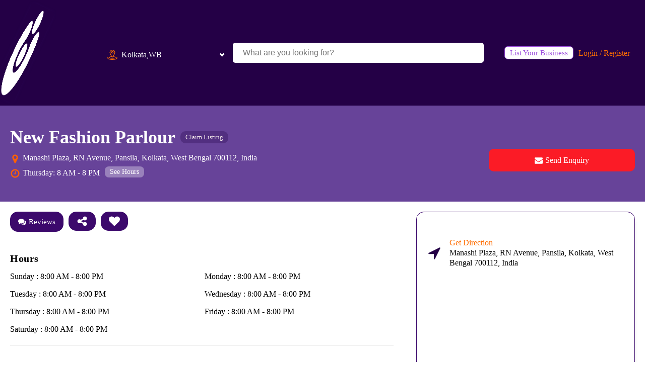

--- FILE ---
content_type: text/html; charset=UTF-8
request_url: https://www.localu.in/listing/new-fashion-parlour/
body_size: 34706
content:
<!DOCTYPE html><html lang="en-US" prefix="og: https://ogp.me/ns#" ><head><script data-no-optimize="1">var litespeed_docref=sessionStorage.getItem("litespeed_docref");litespeed_docref&&(Object.defineProperty(document,"referrer",{get:function(){return litespeed_docref}}),sessionStorage.removeItem("litespeed_docref"));</script> <meta charset="UTF-8"> <script type="litespeed/javascript">var gform;gform||(document.addEventListener("gform_main_scripts_loaded",function(){gform.scriptsLoaded=!0}),document.addEventListener("gform/theme/scripts_loaded",function(){gform.themeScriptsLoaded=!0}),window.addEventListener("DOMContentLiteSpeedLoaded",function(){gform.domLoaded=!0}),gform={domLoaded:!1,scriptsLoaded:!1,themeScriptsLoaded:!1,isFormEditor:()=>"function"==typeof InitializeEditor,callIfLoaded:function(o){return!(!gform.domLoaded||!gform.scriptsLoaded||!gform.themeScriptsLoaded&&!gform.isFormEditor()||(gform.isFormEditor()&&console.warn("The use of gform.initializeOnLoaded() is deprecated in the form editor context and will be removed in Gravity Forms 3.1."),o(),0))},initializeOnLoaded:function(o){gform.callIfLoaded(o)||(document.addEventListener("gform_main_scripts_loaded",()=>{gform.scriptsLoaded=!0,gform.callIfLoaded(o)}),document.addEventListener("gform/theme/scripts_loaded",()=>{gform.themeScriptsLoaded=!0,gform.callIfLoaded(o)}),window.addEventListener("DOMContentLiteSpeedLoaded",()=>{gform.domLoaded=!0,gform.callIfLoaded(o)}))},hooks:{action:{},filter:{}},addAction:function(o,r,e,t){gform.addHook("action",o,r,e,t)},addFilter:function(o,r,e,t){gform.addHook("filter",o,r,e,t)},doAction:function(o){gform.doHook("action",o,arguments)},applyFilters:function(o){return gform.doHook("filter",o,arguments)},removeAction:function(o,r){gform.removeHook("action",o,r)},removeFilter:function(o,r,e){gform.removeHook("filter",o,r,e)},addHook:function(o,r,e,t,n){null==gform.hooks[o][r]&&(gform.hooks[o][r]=[]);var d=gform.hooks[o][r];null==n&&(n=r+"_"+d.length),gform.hooks[o][r].push({tag:n,callable:e,priority:t=null==t?10:t})},doHook:function(r,o,e){var t;if(e=Array.prototype.slice.call(e,1),null!=gform.hooks[r][o]&&((o=gform.hooks[r][o]).sort(function(o,r){return o.priority-r.priority}),o.forEach(function(o){"function"!=typeof(t=o.callable)&&(t=window[t]),"action"==r?t.apply(null,e):e[0]=t.apply(null,e)})),"filter"==r)return e[0]},removeHook:function(o,r,t,n){var e;null!=gform.hooks[o][r]&&(e=(e=gform.hooks[o][r]).filter(function(o,r,e){return!!(null!=n&&n!=o.tag||null!=t&&t!=o.priority)}),gform.hooks[o][r]=e)}})</script> <meta name="viewport" content="width=device-width, initial-scale=1.0"><link rel="preload" as="style" href="https://fonts.googleapis.com/css?family=Ubuntu:500,regular,|Ubuntu:500,700," ><title>New Fashion Parlour in Manashi Plaza, Kolkata, WB - Localu</title><meta name="robots" content="follow, index, max-snippet:-1, max-video-preview:-1, max-image-preview:large"/><link rel="canonical" href="https://www.localu.in/listing/new-fashion-parlour/" /><meta property="og:locale" content="en_US" /><meta property="og:type" content="article" /><meta property="og:title" content="New Fashion Parlour &raquo; Localu" /><meta property="og:url" content="https://www.localu.in/listing/new-fashion-parlour/" /><meta property="og:site_name" content="Localu" /><meta property="article:publisher" content="https://www.facebook.com/localu.in" /><meta property="article:author" content="https://www.facebook.com/localu.in" /><meta property="og:updated_time" content="2023-10-23T02:10:44+05:30" /><meta name="twitter:card" content="summary_large_image" /><meta name="twitter:title" content="New Fashion Parlour &raquo; Localu" /><meta name="twitter:site" content="@@localudotin" /><meta name="twitter:creator" content="@localudotin" /><link rel='dns-prefetch' href='//stats.wp.com' /><link rel='dns-prefetch' href='//unpkg.com' /><link rel='dns-prefetch' href='//fonts.googleapis.com' /><link rel="alternate" title="oEmbed (JSON)" type="application/json+oembed" href="https://www.localu.in/wp-json/oembed/1.0/embed?url=https%3A%2F%2Fwww.localu.in%2Flisting%2Fnew-fashion-parlour%2F" /><link rel="alternate" title="oEmbed (XML)" type="text/xml+oembed" href="https://www.localu.in/wp-json/oembed/1.0/embed?url=https%3A%2F%2Fwww.localu.in%2Flisting%2Fnew-fashion-parlour%2F&#038;format=xml" /><link data-optimized="2" rel="stylesheet" href="https://www.localu.in/wp-content/litespeed/css/7347d100f820b6f2370ca00945b0121c.css?ver=d46d5" /> <script type="litespeed/javascript" data-src="https://www.localu.in/wp-includes/js/jquery/jquery.min.js" id="jquery-core-js"></script> <link rel="https://api.w.org/" href="https://www.localu.in/wp-json/" /><link rel="alternate" title="JSON" type="application/json" href="https://www.localu.in/wp-json/wp/v2/wstdl_listing/18924" /><link rel='shortlink' href='https://www.localu.in/?p=18924' /><meta name="viewport" content="width=device-width, initial-scale=1, maximum-scale=1">
 <script type="application/ld+json" class="wstdl-schema">{"@context":"https:\/\/schema.org","@graph":{"@type":"LocalBusiness","name":"New Fashion Parlour","legalname":"New Fashion Parlour","url":"https:\/\/www.localu.in\/listing\/new-fashion-parlour\/","priceRange":"\u20b9\u20b9","openingHours":["Sunday 8:00 AM - 8:00 PM","Monday 8:00 AM - 8:00 PM","Tuesday 8:00 AM - 8:00 PM","Wednesday 8:00 AM - 8:00 PM","Thursday 8:00 AM - 8:00 PM","Friday 8:00 AM - 8:00 PM","Saturday 8:00 AM - 8:00 PM"],"areaServed":{"@type":"GeoCircle","geoMidpoint":{"@type":"GeoCoordinates","latitude":"22.7122879","longitude":"88.3857051"}},"address":{"@type":"PostalAddress","addressLocality":"Kolkata","addressRegion":"North 24 Parganas","addressCountry":{"@type":"Country","name":"India"}}}}</script> <link rel="icon" href="https://www.localu.in/wp-content/uploads/2023/10/cropped-Localu-favicon-32x32.png" sizes="32x32" /><link rel="icon" href="https://www.localu.in/wp-content/uploads/2023/10/cropped-Localu-favicon-192x192.png" sizes="192x192" /><link rel="apple-touch-icon" href="https://www.localu.in/wp-content/uploads/2023/10/cropped-Localu-favicon-180x180.png" /><meta name="msapplication-TileImage" content="https://www.localu.in/wp-content/uploads/2023/10/cropped-Localu-favicon-270x270.png" /></head><body class="wp-singular wstdl_listing-template-default single single-wstdl_listing postid-18924 wp-embed-responsive wp-theme-oxygen-is-not-a-theme  oxygen-body" ><header id="_header-16-14" class="oxy-header-wrapper oxy-sticky-header oxy-overlay-header oxy-header" ><div id="_header_row-199-14" class="oxygen-hide-in-sticky oxy-header-row" ><div class="oxy-header-container"><div id="_header_left-200-14" class="oxy-header-left" ></div><div id="_header_center-203-14" class="oxy-header-center" ></div><div id="_header_right-205-14" class="oxy-header-right" ><div id="code_block-206-14" class="ct-code-block" ><form role="search" method="get" class="search-blog-form" action="https://www.localu.in/">
<label>
<input type="search" class="search-field"
placeholder="Search …"
value="" name="s"
title="Search for:" />
</label>
<input type="submit" class="search-submit"
value="Search" /></form></div><a id="link-207-14" class="ct-link add-listing-link" href="#" target="_self"  ><div id="text_block-208-14" class="ct-text-block" >List Your Business<br></div></a><div id="shortcode-209-14" class="ct-shortcode" ><span href="?login=true" onclick="jQuery('this').digits_login_modal(jQuery(this));return false;" attr-disclick="1" class="digits-login-modal"   type="1"><span>Login / Register</span></span></div><div id="shortcode-210-14" class="ct-shortcode" ></div><div id="div_block-211-14" class="ct-div-block header-floating-icon" ><div id="code_block-212-14" class="ct-code-block" ></div><div id="fancy_icon-213-14" class="ct-fancy-icon oxel_floating_icon_menu__main_icon header-plus-icon" ><svg id="svg-fancy_icon-213-14"><use xlink:href="#FontAwesomeicon-plus"></use></svg></div><div id="div_block-214-14" class="ct-div-block oxel_floating_icon_menu__hidden_links" ><a id="link-215-14" class="ct-link oxel_floating_icon_menu__row" href="http://" target="_self"  ><div id="text_block-216-14" class="ct-text-block oxel_floating_icon_menu__label" >support</div><div id="fancy_icon-217-14" class="ct-fancy-icon floating_icon_menu__hidden_icon" ><svg id="svg-fancy_icon-217-14"><use xlink:href="#FontAwesomeicon-question"></use></svg></div></a><a id="link-218-14" class="ct-link oxel_floating_icon_menu__row" href="http://" target="_self"  ><div id="text_block-219-14" class="ct-text-block oxel_floating_icon_menu__label" >Docs</div><div id="fancy_icon-220-14" class="ct-fancy-icon floating_icon_menu__hidden_icon" ><svg id="svg-fancy_icon-220-14"><use xlink:href="#FontAwesomeicon-book"></use></svg></div></a><a id="link-221-14" class="ct-link oxel_floating_icon_menu__row" href="http://" target="_self"  ><div id="text_block-222-14" class="ct-text-block oxel_floating_icon_menu__label" >community</div><div id="fancy_icon-223-14" class="ct-fancy-icon floating_icon_menu__hidden_icon" ><svg id="svg-fancy_icon-223-14"><use xlink:href="#FontAwesomeicon-group"></use></svg></div></a><a id="link-224-14" class="ct-link oxel_floating_icon_menu__row" href="http://" target="_self"  ><div id="text_block-225-14" class="ct-text-block oxel_floating_icon_menu__label" >wizards</div><div id="fancy_icon-226-14" class="ct-fancy-icon floating_icon_menu__hidden_icon" ><svg id="svg-fancy_icon-226-14"><use xlink:href="#FontAwesomeicon-magic"></use></svg></div></a></div></div></div></div></div><div id="_header_row-17-14" class="oxy-header-row" ><div class="oxy-header-container"><div id="_header_left-18-14" class="oxy-header-left" ><a id="link-22-14" class="ct-link" href="https://www.localu.in/" target="_self"  ><img data-lazyloaded="1" src="[data-uri]" width="193" height="200" id="image-23-14" alt="" data-src="https://www.localu.in/wp-content/uploads/2023/10/Localu.png" class="ct-image"/></a></div><div id="_header_center-19-14" class="oxy-header-center" ><div id="shortcode-187-14" class="ct-shortcode" ><div class="wstdl-form-wrapper"><div class="msg-wrapper"></div><form action="https://www.localu.in/listings/" class="listing-search-form" method="post"><div class="searchLocation"><div class="locationHolder"><div class="selectedLocation" data-location_source="archive-url">Kolkata,WB</div></div></div><div class="searchQuery">
<input type="text" name="search_keywords" value="" placeholder="What are you looking for?" class="query" autocomplete="off" data-value=""></div></form></div></div></div><div id="_header_right-20-14" class="oxy-header-right" ><div id="code_block-26-14" class="ct-code-block" ><form role="search" method="get" class="search-blog-form" action="https://www.localu.in/">
<label>
<input type="search" class="search-field"
placeholder="Search …"
value="" name="s"
title="Search for:" />
</label>
<input type="submit" class="search-submit"
value="Search" /></form></div><a id="link-52-14" class="ct-link add-listing-link" href="#" target="_self"  ><div id="text_block-55-14" class="ct-text-block" >List Your Business<br></div></a><div id="shortcode-161-14" class="ct-shortcode" ><span href="?login=true" onclick="jQuery('this').digits_login_modal(jQuery(this));return false;" attr-disclick="1" class="digits-login-modal"   type="1"><span>Login / Register</span></span></div><div id="shortcode-163-14" class="ct-shortcode" ></div><div id="div_block-57-14" class="ct-div-block header-floating-icon" ><div id="code_block-58-14" class="ct-code-block" ></div><div id="fancy_icon-59-14" class="ct-fancy-icon oxel_floating_icon_menu__main_icon header-plus-icon" ><svg id="svg-fancy_icon-59-14"><use xlink:href="#FontAwesomeicon-plus"></use></svg></div><div id="div_block-60-14" class="ct-div-block oxel_floating_icon_menu__hidden_links" ><a id="link-61-14" class="ct-link oxel_floating_icon_menu__row" href="http://" target="_self"  ><div id="text_block-62-14" class="ct-text-block oxel_floating_icon_menu__label" >support</div><div id="fancy_icon-63-14" class="ct-fancy-icon floating_icon_menu__hidden_icon" ><svg id="svg-fancy_icon-63-14"><use xlink:href="#FontAwesomeicon-question"></use></svg></div></a><a id="link-64-14" class="ct-link oxel_floating_icon_menu__row" href="http://" target="_self"  ><div id="text_block-65-14" class="ct-text-block oxel_floating_icon_menu__label" >Docs</div><div id="fancy_icon-66-14" class="ct-fancy-icon floating_icon_menu__hidden_icon" ><svg id="svg-fancy_icon-66-14"><use xlink:href="#FontAwesomeicon-book"></use></svg></div></a><a id="link-67-14" class="ct-link oxel_floating_icon_menu__row" href="http://" target="_self"  ><div id="text_block-68-14" class="ct-text-block oxel_floating_icon_menu__label" >community</div><div id="fancy_icon-69-14" class="ct-fancy-icon floating_icon_menu__hidden_icon" ><svg id="svg-fancy_icon-69-14"><use xlink:href="#FontAwesomeicon-group"></use></svg></div></a><a id="link-70-14" class="ct-link oxel_floating_icon_menu__row" href="http://" target="_self"  ><div id="text_block-71-14" class="ct-text-block oxel_floating_icon_menu__label" >wizards</div><div id="fancy_icon-72-14" class="ct-fancy-icon floating_icon_menu__hidden_icon" ><svg id="svg-fancy_icon-72-14"><use xlink:href="#FontAwesomeicon-magic"></use></svg></div></a></div></div></div></div></div></header> <script type="litespeed/javascript">jQuery(document).ready(function(){var selector="#_header-16-14",scrollval=parseInt("60");if(!scrollval||scrollval<1){jQuery("body").css("margin-top",jQuery(selector).outerHeight());jQuery(selector).addClass("oxy-sticky-header-active")}else{var scrollTopOld=0;jQuery(window).scroll(function(){if(!jQuery('body').hasClass('oxy-nav-menu-prevent-overflow')){if(jQuery(this).scrollTop()>scrollval){if(!jQuery(selector).hasClass("oxy-sticky-header-active")){if(jQuery(selector).css('position')!='absolute'){jQuery("body").css("margin-top",jQuery(selector).outerHeight())}
jQuery(selector).addClass("oxy-sticky-header-active")}}else{jQuery(selector).removeClass("oxy-sticky-header-fade-in").removeClass("oxy-sticky-header-active");if(jQuery(selector).css('position')!='absolute'){jQuery("body").css("margin-top","")}}
scrollTopOld=jQuery(this).scrollTop()}})}})</script><section id="section-2-28702" class=" ct-section" ><div class="ct-section-inner-wrap"><div id="div_block-530-28702" class="ct-div-block" ><div id="div_block-3-28702" class="ct-div-block" ><h1 id="headline-4-28702" class="ct-headline sngl-listing-title1"><span id="span-321-28702" class="ct-span" >New Fashion Parlour</span></h1><div id="code_block-895-28702" class="ct-code-block" ></div><a id="link_text-629-28702" class="ct-link-text sngl-listing-claim-listing-link sngl-listing-claim-listing-link-non-logged-in" href="http://" target="_self"   data-listing_id="18924">Claim Listing</a></div><div id="new_columns-1298-28702" class="ct-new-columns" ><div id="div_block-1299-28702" class="ct-div-block" ><div id="div_block-16-28702" class="ct-div-block sngl-listing-addr" ><div id="fancy_icon-17-28702" class="ct-fancy-icon" ><svg id="svg-fancy_icon-17-28702"><use xlink:href="#FontAwesomeicon-map-marker"></use></svg></div><div id="text_block-18-28702" class="ct-text-block" ><span id="span-328-28702" class="ct-span" ><div class="single-listing-address">Manashi Plaza, RN Avenue, Pansila, Kolkata, West Bengal 700112, India</div></span></div></div><div id="div_block-19-28702" class="ct-div-block sngl-listing-hours" ><div id="fancy_icon-20-28702" class="ct-fancy-icon" ><svg id="svg-fancy_icon-20-28702"><use xlink:href="#FontAwesomeicon-clock-o"></use></svg></div><div id="text_block-21-28702" class="ct-text-block" ><span id="span-341-28702" class="ct-span" ><div class="sngl-listing-hours">Thursday: 8 AM - 8 PM</div></span></div><a id="link_text-23-28702" class="ct-link-text sngl-listing-see-hours-link" href="#headline-673-28642" target="_self"  >See Hours</a></div></div><div id="div_block-1300-28702" class="ct-div-block" ><a id="link-28-28702" class="ct-link sngl-listing-send-enquiry-link" href="http://" target="_self"   data-listing_id="18924" data-title="New Fashion Parlour"><div id="fancy_icon-29-28702" class="ct-fancy-icon sngl-listing-cta-btn-icon" ><svg id="svg-fancy_icon-29-28702"><use xlink:href="#FontAwesomeicon-envelope"></use></svg></div><div id="text_block-30-28702" class="ct-text-block" >Send Enquiry</div></a></div></div></div></div></section><section id="section-34-28702" class=" ct-section" ><div class="ct-section-inner-wrap"><div id="div_block-35-28702" class="ct-div-block" ><a id="link-36-28702" class="ct-link sngl-listing-cta-btn2" href="http://" target="_self"  ><div id="text_block-37-28702" class="ct-text-block" ><span id="span-498-28702" class="ct-span" >See all 0  images</span></div></a><a id="link-38-28702" class="ct-link sngl-listing-cta-btn2" href="http://" target="_self"  ><div id="fancy_icon-39-28702" class="ct-fancy-icon sngl-listing-cta-btn-icon2" ><svg id="svg-fancy_icon-39-28702"><use xlink:href="#FontAwesomeicon-image"></use></svg></div><div id="text_block-40-28702" class="ct-text-block" >Add Photos</div></a></div></div></section><section id="section-46-28702" class=" ct-section" ><div class="ct-section-inner-wrap"><div id="new_columns-47-28702" class="ct-new-columns" ><div id="div_block-48-28702" class="ct-div-block" ><div id="div_block-49-28702" class="ct-div-block sngl-listing-cta-cont" ><a id="link-50-28702" class="ct-link sngl-listing-cta-btn2 sngl-listing-write-review-link" href="#_comments-1080-28702" target="_self"  ><div id="fancy_icon-51-28702" class="ct-fancy-icon sngl-listing-cta-btn-icon2" ><svg id="svg-fancy_icon-51-28702"><use xlink:href="#FontAwesomeicon-comments"></use></svg></div><div id="text_block-52-28702" class="ct-text-block" >Reviews</div></a><a id="link-53-28702" class="ct-link sngl-listing-cta-btn sngl-listing-cta-btn2 listing-share-link" href="http://" target="_self"   data-facebook_share_url="https://www.facebook.com/sharer/sharer.php?u=https://www.localu.in/listing/new-fashion-parlour/" data-twitter_share_url="http://twitter.com/share?text=New Fashion Parlour&url=https://www.localu.in/listing/new-fashion-parlour/" data-whatsapp_share_url="https://wa.me/?text=https://www.localu.in/listing/new-fashion-parlour/"><div id="fancy_icon-54-28702" class="ct-fancy-icon sngl-listing-cta-btn-icon2" ><svg id="svg-fancy_icon-54-28702"><use xlink:href="#FontAwesomeicon-share-alt"></use></svg></div></a><a id="link-57-28702" class="ct-link sngl-listing-cta-btn2 save_favorite_listing" href="http://" target="_self"   is_favorite="no" listing_id="18924"><div id="fancy_icon-58-28702" class="ct-fancy-icon sngl-listing-cta-btn-icon2" ><svg id="svg-fancy_icon-58-28702"><use xlink:href="#FontAwesomeicon-heart"></use></svg></div></a><div id="div_block-361-28702" class="ct-div-block inline-msg-wrapper" ></div></div><div id="div_block-59-28702" class="ct-div-block" ><div id="code_block-351-28702" class="ct-code-block" ></div></div><div id="div_block-571-28702" class="ct-div-block" ><div id="code_block-572-28702" class="ct-code-block" ></div></div><div id="div_block-87-28702" class="ct-div-block" ><div id="code_block-358-28702" class="ct-code-block" ></div></div><div id="div_block-90-28702" class="ct-div-block" ><div id="code_block-366-28702" class="ct-code-block" ><div class="sngl-listing-feature-section sngl-listing-week-working-hours-main-wrapper"><h2 class="sngl-listing-sub-heading">Hours</h2><div class="sngl-listing-week-working-hours-wrapper"><div class="sngl-listing-working-hour">
Sunday : 8:00 AM - 8:00 PM</div><div class="sngl-listing-working-hour">
Monday : 8:00 AM - 8:00 PM</div><div class="sngl-listing-working-hour">
Tuesday : 8:00 AM - 8:00 PM</div><div class="sngl-listing-working-hour">
Wednesday : 8:00 AM - 8:00 PM</div><div class="sngl-listing-working-hour">
Thursday : 8:00 AM - 8:00 PM</div><div class="sngl-listing-working-hour">
Friday : 8:00 AM - 8:00 PM</div><div class="sngl-listing-working-hour">
Saturday : 8:00 AM - 8:00 PM</div></div></div></div></div></div><div id="div_block-98-28702" class="ct-div-block" ><div id="div_block-817-28702" class="ct-div-block" ><div id="code_block-956-28702" class="ct-code-block" ></div><div id="code_block-605-28702" class="ct-code-block" ><div class="ct-div-block listing-info-list"><div class="ct-fancy-icon direction-icon">
<svg id="svg-fancy_icon-106-28702">
<use xlink:href="#FontAwesomeicon-location-arrow"></use>
</svg></div>
<a class="ct-link-text info-list-link" href="https://www.google.com/maps/dir/Kolkata,WB/Manashi Plaza, RN Avenue, Pansila, Kolkata, West Bengal 700112, India" target="_blank">
<span class="ct-span">Get Direction<br></span>
<br>Manashi Plaza, RN Avenue, Pansila, Kolkata, West Bengal 700112, India<br>
</a></div></div><div id="div_block-607-28702" class="ct-div-block wstdl-listing-locations-map" ></div><div id="div_block-367-28702" class="ct-div-block" ><div id="code_block-368-28702" class="ct-code-block" ></div></div></div></div></div><div id="div_block-112-28702" class="ct-div-block" ><div id="code_block-369-28702" class="ct-code-block" ><div class="sngl-about-business-main-wrapper"><h2 class="sngl-listing-sub-heading">About the Business</h2><div class="business-owner-wrapper listing-review-first-row"><div class="owner-thumbnail">
<img data-lazyloaded="1" src="[data-uri]" width="96" height="96" id="image-136-28702" alt="" data-src="https://www.localu.in/wp-content/litespeed/avatar/5ba8b0bf278c025562fa09fac234b3d4.jpg?ver=1769124911" class="ct-image oxel_reviewbox__image_wrapper__image"></div><div class="owner-detail-wrapper"><div class="owner-title">Localu</div><div class="owner-degn">Posted By</div><div class="owner-review-wrapper"></div></div></div></div></div></div><div id="new_columns-175-28702" class="ct-new-columns" ><div id="div_block-176-28702" class="ct-div-block" ><div id="code_block-465-28702" class="ct-code-block" ></div><div id="_comments-1080-28702" class="oxy-comments" ><div class="rtrs-review-wrap  rtrs-review-post-type-wstdl_listing rtrs-review-sc-29131" id="comments"><div id="respond" class="comment-respond rtrs-review-form"><h2 id="reply-title" class="rtrs-form-title">Leave feedback about this <small><a rel="nofollow" id="cancel-comment-reply-link" href="/listing/new-fashion-parlour/#respond" style="display:none;">Cancel Reply</a></small></h2><form action="https://www.localu.in/wp-comments-post.php" method="post" id="comment_form" class="rtrs-form-box"><input type="hidden" autocomplete="off" autocorrect="off" name="q-Y-hP-Xl-ng" value="" /><div class="rtrs-form-group"><textarea id="message" class="rtrs-form-control" placeholder="Write your review *"  name="comment" required="required"  aria-required="true" rows="6" cols="45"></textarea></div><input type="hidden" id="gRecaptchaResponse" name="gRecaptchaResponse" value=""><div class="rtrs-form-group"><input id="name" class="rtrs-form-control" placeholder="Name*" name="author"  type="text" value="" size="30" required='required' aria-required='true' /></div><div class="rtrs-form-group"><input id="email" class="rtrs-form-control" placeholder="Email*" name="email"  type="text" value="" size="30" required='required' aria-required='true' /></div><div class="rtrs-form-group rtrs-hide-reply"><ul class="rtrs-rating-category" style="grid-template-columns: repeat(1, 270px);"><li><div class="rtrs-category-text">Quality</div><div class="rtrs-rating-container">
<input
checked									type="radio" id="1-rating-5" name="rt_rating_quality" value="5"/><label for="1-rating-5">5</label>
<input
type="radio" id="1-rating-4" name="rt_rating_quality" value="4"/><label for="1-rating-4">4</label>
<input
type="radio" id="1-rating-3" name="rt_rating_quality" value="3"/><label for="1-rating-3">3</label>
<input
type="radio" id="1-rating-2" name="rt_rating_quality" value="2"/><label for="1-rating-2">2</label>
<input
type="radio" id="1-rating-1" name="rt_rating_quality" value="1"/><label for="1-rating-1">1</label></div></li><li><div class="rtrs-category-text">Price</div><div class="rtrs-rating-container">
<input
checked									type="radio" id="2-rating-5" name="rt_rating_price" value="5"/><label for="2-rating-5">5</label>
<input
type="radio" id="2-rating-4" name="rt_rating_price" value="4"/><label for="2-rating-4">4</label>
<input
type="radio" id="2-rating-3" name="rt_rating_price" value="3"/><label for="2-rating-3">3</label>
<input
type="radio" id="2-rating-2" name="rt_rating_price" value="2"/><label for="2-rating-2">2</label>
<input
type="radio" id="2-rating-1" name="rt_rating_price" value="1"/><label for="2-rating-1">1</label></div></li><li><div class="rtrs-category-text">Service</div><div class="rtrs-rating-container">
<input
checked									type="radio" id="3-rating-5" name="rt_rating_service" value="5"/><label for="3-rating-5">5</label>
<input
type="radio" id="3-rating-4" name="rt_rating_service" value="4"/><label for="3-rating-4">4</label>
<input
type="radio" id="3-rating-3" name="rt_rating_service" value="3"/><label for="3-rating-3">3</label>
<input
type="radio" id="3-rating-2" name="rt_rating_service" value="2"/><label for="3-rating-2">2</label>
<input
type="radio" id="3-rating-1" name="rt_rating_service" value="1"/><label for="3-rating-1">1</label></div></li></ul></div><div class="rtrs-media-buttons"><div class="rtrs-image-media-groups"><div class="rtrs-form-group rtrs-hide-reply"><div class="rtrs-preview-imgs"></div></div><div class="rtrs-form-group rtrs-media-form-group rtrs-hide-reply"><div class="rtrs-button-label">
<label class="rtrs-input-image-label">Upload Image</label></div><div class="rtrs-image-button"><div class="rtrs-multimedia-upload"><div class="rtrs-upload-box" id="rtrs-upload-box-image">
<span>Choose Image</span></div></div>
<input type="file" id="rtrs-image" accept="image/*" style="display:none"><div class="rtrs-image-error"></div></div></div></div></div><input type="hidden" id="__rtrs_wpnonce" name="__rtrs_wpnonce" value="0e02343448" /><input type="hidden" name="_wp_http_referer" value="/listing/new-fashion-parlour/" /><div class="rtrs-form-group rtrs-review-submit-wrapper "><input name="submit" type="submit" id="submit" class="rtrs-submit-btn rtrs-review-submit" value="Submit Review" /> <input type='hidden' name='comment_post_ID' value='18924' id='comment_post_ID' />
<input type='hidden' name='comment_parent' id='comment_parent' value='0' /></div><p style="display: none;"><input type="hidden" id="akismet_comment_nonce" name="akismet_comment_nonce" value="9e0882b178" /></p><p style="display: none !important;" class="akismet-fields-container" data-prefix="ak_"><label>&#916;<textarea name="ak_hp_textarea" cols="45" rows="8" maxlength="100"></textarea></label><input type="hidden" id="ak_js_1" name="ak_js" value="76"/><script type="litespeed/javascript">document.getElementById("ak_js_1").setAttribute("value",(new Date()).getTime())</script></p></form></div> <script type="litespeed/javascript">jQuery(document).ready(function($){$('#comment_form').removeAttr('novalidate')})</script> </div></div></div><div id="div_block-265-28702" class="ct-div-block" ><div id="code_block-463-28702" class="ct-code-block" ><div class="sngl-listing-categories-main-wrapper"><h2 class="sngl-listing-sub-heading sidebar-category-heading">Also Listed In</h2><div class="sngl-listing-categories-wrapper">
<a href="https://www.localu.in/listings/?location=Kolkata,WB&location_type=city&query=beauty-parlour&suggestion_type=category" class="also-listed-in">Beauty Parlour</a>
<a href="https://www.localu.in/listings/?location=Kolkata,WB&location_type=city&query=beauty-salon&suggestion_type=category" class="also-listed-in">Beauty Salon</a>
<a href="https://www.localu.in/listings/?location=Kolkata,WB&location_type=city&query=beauty-service&suggestion_type=category" class="also-listed-in">Beauty Service</a>
<a href="https://www.localu.in/listings/?location=Kolkata,WB&location_type=city&query=hair-salon&suggestion_type=category" class="also-listed-in">Hair Salon</a>
<a href="https://www.localu.in/listings/?location=Kolkata,WB&location_type=city&query=hair-saloon&suggestion_type=category" class="also-listed-in">Hair Saloon</a>
<a href="https://www.localu.in/listings/?location=Kolkata,WB&location_type=city&query=hair-stylist&suggestion_type=category" class="also-listed-in">Hair Stylist</a>
<a href="https://www.localu.in/listings/?location=Kolkata,WB&location_type=city&query=hairdresser&suggestion_type=category" class="also-listed-in">Hairdresser</a>
<a href="https://www.localu.in/listings/?location=Kolkata,WB&location_type=city&query=hairstylist&suggestion_type=category" class="also-listed-in">Hairstylist</a>
<a href="https://www.localu.in/listings/?location=Kolkata,WB&location_type=city&query=kidshairsalons&suggestion_type=category" class="also-listed-in">Kids Hair Salons</a>
<a href="https://www.localu.in/listings/?location=Kolkata,WB&location_type=city&query=ladies-salon&suggestion_type=category" class="also-listed-in">Ladies Salon</a>
<a href="https://www.localu.in/listings/?location=Kolkata,WB&location_type=city&query=menshair&suggestion_type=category" class="also-listed-in">Men's Hair Salons</a>
<a href="https://www.localu.in/listings/?location=Kolkata,WB&location_type=city&query=other-salons&suggestion_type=category" class="also-listed-in">Other Salons</a>
<a href="https://www.localu.in/listings/?location=Kolkata,WB&location_type=city&query=parlour&suggestion_type=category" class="also-listed-in">Parlour</a>
<a href="https://www.localu.in/listings/?location=Kolkata,WB&location_type=city&query=tattoo-artist&suggestion_type=category" class="also-listed-in">Tattoo Artist</a>
<a href="https://www.localu.in/listings/?location=Kolkata,WB&location_type=city&query=tattoo-mehndi-design&suggestion_type=category" class="also-listed-in">Tattoo Mehndi Design</a>
<a href="https://www.localu.in/listings/?location=Kolkata,WB&location_type=city&query=tattoo-parlors&suggestion_type=category" class="also-listed-in">Tattoo Parlors</a>
<a href="https://www.localu.in/listings/?location=Kolkata,WB&location_type=city&query=tattoo-shops&suggestion_type=category" class="also-listed-in">Tattoo Shops</a>
<a href="https://www.localu.in/listings/?location=Kolkata,WB&location_type=city&query=tattoo-studio&suggestion_type=category" class="also-listed-in">Tattoo Studio</a></div></div></div></div></div><div id="div_block-277-28702" class="ct-div-block" ><div id="code_block-467-28702" class="ct-code-block" ><div class="sngl-listing-similar-listing-main-wrapper"><h3 class="sngl-listing-sub-heading">You Might Also Consider</h3><div class="similar-listing-wrapper">
<a href="https://www.localu.in/listing/bimals-hair-studio-spa/" class="similar-wrap" target="_blank"><div class="similar-img-wrap">
<img data-lazyloaded="1" src="[data-uri]" width="150" height="150" data-src="https://www.localu.in/wp-content/uploads/2022/05/bimal-s-hair-studio-and-spa-kharda-station-road-kolkata-150x150.jpg.webp" class="ct-image img-cover img-hover-effect" alt="bimal-s-hair-studio-and-spa-kharda-station-road-kolkata" decoding="async" data-srcset="https://www.localu.in/wp-content/uploads/2022/05/bimal-s-hair-studio-and-spa-kharda-station-road-kolkata-150x150.jpg.webp 150w, https://www.localu.in/wp-content/uploads/2022/05/bimal-s-hair-studio-and-spa-kharda-station-road-kolkata-300x300.jpg.webp 300w, https://www.localu.in/wp-content/uploads/2022/05/bimal-s-hair-studio-and-spa-kharda-station-road-kolkata.jpg.webp 720w" data-sizes="(max-width: 150px) 100vw, 150px" /></div><div class="smiliar-review-wrap"><div class="arc-listing-stars-cont"><div class="ct-fancy-icon arc-listing-stars">
<svg>
<use xlink:href="#FontAwesomeicon-star-full-empty"></use>
</svg></div><div class="ct-fancy-icon arc-listing-stars">
<svg>
<use xlink:href="#FontAwesomeicon-star-full-empty"></use>
</svg></div><div class="ct-fancy-icon arc-listing-stars">
<svg>
<use xlink:href="#FontAwesomeicon-star-full-empty"></use>
</svg></div><div class="ct-fancy-icon arc-listing-stars">
<svg>
<use xlink:href="#FontAwesomeicon-star-full-empty"></use>
</svg></div><div class="ct-fancy-icon arc-listing-stars">
<svg>
<use xlink:href="#FontAwesomeicon-star-full-empty"></use>
</svg></div></div></div><h3 class="similar-wrap-title">Bimal's Hair Studio & Spa</h3>
</a>
<a href="https://www.localu.in/listing/an-john-city-centre-1/" class="similar-wrap" target="_blank"><div class="similar-img-wrap">
<img data-lazyloaded="1" src="[data-uri]" width="150" height="150" data-src="https://www.localu.in/wp-content/uploads/2022/05/an-john-city-centre-1-salons-salt-lake-city-sector-1-kolkata-150x150.jpg.webp" class="ct-image img-cover img-hover-effect" alt="an-john-city-centre-1-salons-salt-lake-city-sector-1-kolkata" decoding="async" data-srcset="https://www.localu.in/wp-content/uploads/2022/05/an-john-city-centre-1-salons-salt-lake-city-sector-1-kolkata-150x150.jpg.webp 150w, https://www.localu.in/wp-content/uploads/2022/05/an-john-city-centre-1-salons-salt-lake-city-sector-1-kolkata-300x300.jpg.webp 300w, https://www.localu.in/wp-content/uploads/2022/05/an-john-city-centre-1-salons-salt-lake-city-sector-1-kolkata-1024x1024.jpg.webp 1024w, https://www.localu.in/wp-content/uploads/2022/05/an-john-city-centre-1-salons-salt-lake-city-sector-1-kolkata-768x768.jpg.webp 768w, https://www.localu.in/wp-content/uploads/2022/05/an-john-city-centre-1-salons-salt-lake-city-sector-1-kolkata-1536x1536.jpg.webp 1536w, https://www.localu.in/wp-content/uploads/2022/05/an-john-city-centre-1-salons-salt-lake-city-sector-1-kolkata.jpg.webp 1936w" data-sizes="(max-width: 150px) 100vw, 150px" /></div><div class="smiliar-review-wrap"><div class="arc-listing-stars-cont"><div class="ct-fancy-icon arc-listing-stars">
<svg>
<use xlink:href="#FontAwesomeicon-star-full-empty"></use>
</svg></div><div class="ct-fancy-icon arc-listing-stars">
<svg>
<use xlink:href="#FontAwesomeicon-star-full-empty"></use>
</svg></div><div class="ct-fancy-icon arc-listing-stars">
<svg>
<use xlink:href="#FontAwesomeicon-star-full-empty"></use>
</svg></div><div class="ct-fancy-icon arc-listing-stars">
<svg>
<use xlink:href="#FontAwesomeicon-star-full-empty"></use>
</svg></div><div class="ct-fancy-icon arc-listing-stars">
<svg>
<use xlink:href="#FontAwesomeicon-star-full-empty"></use>
</svg></div></div></div><h3 class="similar-wrap-title">AN John (city Centre 1)</h3>
</a>
<a href="https://www.localu.in/listing/sunils-makeover/" class="similar-wrap" target="_blank"><div class="similar-img-wrap">
<img data-lazyloaded="1" src="[data-uri]" width="150" height="150" data-src="https://www.localu.in/wp-content/uploads/2022/05/sunils-makeover-salons-beadon-street-kolkata-150x150.jpg.webp" class="ct-image img-cover img-hover-effect" alt="sunils-makeover-salons-beadon-street-kolkata" decoding="async" /></div><div class="smiliar-review-wrap"><div class="arc-listing-stars-cont"><div class="ct-fancy-icon arc-listing-stars">
<svg>
<use xlink:href="#FontAwesomeicon-star-full-empty"></use>
</svg></div><div class="ct-fancy-icon arc-listing-stars">
<svg>
<use xlink:href="#FontAwesomeicon-star-full-empty"></use>
</svg></div><div class="ct-fancy-icon arc-listing-stars">
<svg>
<use xlink:href="#FontAwesomeicon-star-full-empty"></use>
</svg></div><div class="ct-fancy-icon arc-listing-stars">
<svg>
<use xlink:href="#FontAwesomeicon-star-full-empty"></use>
</svg></div><div class="ct-fancy-icon arc-listing-stars">
<svg>
<use xlink:href="#FontAwesomeicon-star-full-empty"></use>
</svg></div></div></div><h3 class="similar-wrap-title">Sunils Makeover</h3>
</a>
<a href="https://www.localu.in/listing/saajo/" class="similar-wrap" target="_blank"><div class="similar-img-wrap">
<img data-lazyloaded="1" src="[data-uri]" width="150" height="150" data-src="https://www.localu.in/wp-content/uploads/2022/05/saajo-beauty-parlours-shyambazar-kolkata-150x150.jpg.webp" class="ct-image img-cover img-hover-effect" alt="saajo-beauty-parlours-shyambazar-kolkata" decoding="async" /></div><div class="smiliar-review-wrap"><div class="arc-listing-stars-cont"><div class="ct-fancy-icon arc-listing-stars">
<svg>
<use xlink:href="#FontAwesomeicon-star-full-empty"></use>
</svg></div><div class="ct-fancy-icon arc-listing-stars">
<svg>
<use xlink:href="#FontAwesomeicon-star-full-empty"></use>
</svg></div><div class="ct-fancy-icon arc-listing-stars">
<svg>
<use xlink:href="#FontAwesomeicon-star-full-empty"></use>
</svg></div><div class="ct-fancy-icon arc-listing-stars">
<svg>
<use xlink:href="#FontAwesomeicon-star-full-empty"></use>
</svg></div><div class="ct-fancy-icon arc-listing-stars">
<svg>
<use xlink:href="#FontAwesomeicon-star-full-empty"></use>
</svg></div></div></div><h3 class="similar-wrap-title">Saajo</h3>
</a>
<a href="https://www.localu.in/listing/toni-and-guy/" class="similar-wrap" target="_blank"><div class="similar-img-wrap">
<img data-lazyloaded="1" src="[data-uri]" width="150" height="150" data-src="https://www.localu.in/wp-content/uploads/2022/05/toni-and-guy-beauty-spas-allenby-kolkata-150x150.jpg.webp" class="ct-image img-cover img-hover-effect" alt="toni-and-guy-beauty-spas-allenby-kolkata" decoding="async" /></div><div class="smiliar-review-wrap"><div class="arc-listing-stars-cont"><div class="ct-fancy-icon arc-listing-stars">
<svg>
<use xlink:href="#FontAwesomeicon-star-full-empty"></use>
</svg></div><div class="ct-fancy-icon arc-listing-stars">
<svg>
<use xlink:href="#FontAwesomeicon-star-full-empty"></use>
</svg></div><div class="ct-fancy-icon arc-listing-stars">
<svg>
<use xlink:href="#FontAwesomeicon-star-full-empty"></use>
</svg></div><div class="ct-fancy-icon arc-listing-stars">
<svg>
<use xlink:href="#FontAwesomeicon-star-full-empty"></use>
</svg></div><div class="ct-fancy-icon arc-listing-stars">
<svg>
<use xlink:href="#FontAwesomeicon-star-full-empty"></use>
</svg></div></div></div><h3 class="similar-wrap-title">Toni And Guy</h3>
</a></div></div></div></div></div></section><section id="section-825-28702" class=" ct-section" ><div class="ct-section-inner-wrap"><div id="div_block-727-28702" class="ct-div-block" ><div id="fancy_icon-728-28702" class="ct-fancy-icon" ><svg id="svg-fancy_icon-728-28702"><use xlink:href="#FontAwesomeicon-facebook"></use></svg></div><div id="fancy_icon-984-28702" class="ct-fancy-icon" ><svg id="svg-fancy_icon-984-28702"><use xlink:href="#FontAwesomeicon-phone-square"></use></svg></div><div id="fancy_icon-863-28702" class="ct-fancy-icon" ><svg id="svg-fancy_icon-863-28702"><use xlink:href="#FontAwesomeicon-twitter"></use></svg></div><div id="fancy_icon-864-28702" class="ct-fancy-icon" ><svg id="svg-fancy_icon-864-28702"><use xlink:href="#FontAwesomeicon-instagram"></use></svg></div><div id="fancy_icon-865-28702" class="ct-fancy-icon" ><svg id="svg-fancy_icon-865-28702"><use xlink:href="#FontAwesomeicon-youtube"></use></svg></div><div id="fancy_icon-866-28702" class="ct-fancy-icon" ><svg id="svg-fancy_icon-866-28702"><use xlink:href="#FontAwesomeicon-check-circle-o"></use></svg></div><div id="fancy_icon-813-28702" class="ct-fancy-icon" ><svg id="svg-fancy_icon-813-28702"><use xlink:href="#FontAwesomeicon-star"></use></svg></div><div id="fancy_icon-814-28702" class="ct-fancy-icon" ><svg id="svg-fancy_icon-814-28702"><use xlink:href="#FontAwesomeicon-star-o"></use></svg></div><div id="fancy_icon-1285-28702" class="ct-fancy-icon" ><svg id="svg-fancy_icon-1285-28702"><use xlink:href="#FontAwesomeicon-star-half-empty"></use></svg></div><div id="fancy_icon-816-28702" class="ct-fancy-icon" ><svg id="svg-fancy_icon-816-28702"><use xlink:href="#FontAwesomeicon-location-arrow"></use></svg></div></div><div id="div_block-824-28702" class="ct-div-block" ><div id="div_block-923-28702" class="ct-div-block" ><div id="fancy_icon-924-28702" class="ct-fancy-icon" ><svg id="svg-fancy_icon-924-28702"><use xlink:href="#FontAwesomeicon-check-circle-o"></use></svg></div><div id="text_block-925-28702" class="ct-text-block" >This is a block of text. Double-click this text to edit it.</div></div><div id="div_block-926-28702" class="ct-div-block" ><div id="fancy_icon-927-28702" class="ct-fancy-icon" ><svg id="svg-fancy_icon-927-28702"><use xlink:href="#FontAwesomeicon-check-circle-o"></use></svg></div><div id="text_block-928-28702" class="ct-text-block" >This is a block of text. Double-click this text to edit it.</div></div></div></div></section><div id="div_block-336-28702" class="ct-div-block" ><div id="code_block-338-28702" class="ct-code-block" ><div tabindex="-1" class="wstdl-modal-backdrop" style="background-color: rgba(0, 0, 0, 0.5);"
data-trigger=""
data-trigger-selector=""
data-trigger-time=""
data-trigger-time-unit=""
data-close-automatically="no"
data-close-after-time=""
data-close-after-time-unit=""
data-trigger_scroll_amount=""
data-trigger_scroll_direction=""
data-scroll_to_sector=""
data-time_inactive=""
data-time-inactive-unit=""
data-number_of_clicks=""
data-close_on_esc=""
datlea-number_of_page_views=""
data-close-after-form-submit="no"
data-open-again="always_show"
data-open-again-after-days=""><div id="wstdl-modal-show-location" class="wstdl-modal"></div></div><div tabindex="-1" class="wstdl-modal-backdrop" style="background-color: rgba(0, 0, 0, 0.5);"
data-trigger=""
data-trigger-selector=""
data-trigger-time=""
data-trigger-time-unit=""
data-close-automatically="no"
data-close-after-time=""
data-close-after-time-unit=""
data-trigger_scroll_amount=""
data-trigger_scroll_direction=""
data-scroll_to_sector=""
data-time_inactive=""
data-time-inactive-unit=""
data-number_of_clicks=""
data-close_on_esc=""
datlea-number_of_page_views=""
data-close-after-form-submit="no"
data-open-again="always_show"
data-open-again-after-days=""><div id="wstdl-modal-show-share" class="wstdl-modal"></div></div><div tabindex="-1" class="wstdl-modal-backdrop" style="background-color: rgba(0, 0, 0, 0.5);"
data-trigger=""
data-trigger-selector=""
data-trigger-time=""
data-trigger-time-unit=""
data-close-automatically="no"
data-close-after-time=""
data-close-after-time-unit=""
data-trigger_scroll_amount=""
data-trigger_scroll_direction=""
data-scroll_to_sector=""
data-time_inactive=""
data-time-inactive-unit=""
data-number_of_clicks=""
data-close_on_esc=""
datlea-number_of_page_views=""
data-close-after-form-submit="no"
data-open-again="always_show"
data-open-again-after-days=""><div id="wstdl-modal-claim-listing" class="wstdl-modal"><div class='gf_browser_chrome gform_wrapper gravity-theme gform-theme--no-framework' data-form-theme='gravity-theme' data-form-index='0' id='gform_wrapper_2' ><div id='gf_2' class='gform_anchor' tabindex='-1'></div><div class='gform_heading'><h2 class="gform_title">Claim Listing</h2><p class='gform_description'>Claim this listing by providing below detail</p><p class='gform_required_legend'>&quot;<span class="gfield_required gfield_required_asterisk">*</span>&quot; indicates required fields</p></div><form method='post' enctype='multipart/form-data' target='gform_ajax_frame_2' id='gform_2'  action='/listing/new-fashion-parlour/#gf_2' data-formid='2' novalidate><div style="display: none !important;" class="akismet-fields-container gf_invisible" data-prefix="ak_">
<label>&#916;<textarea name="ak_hp_textarea" cols="45" rows="8" maxlength="100"></textarea></label>
<input type="hidden" id="ak_js_1" name="ak_js" value="152" /> <script type="litespeed/javascript">document.getElementById("ak_js_1").setAttribute("value",(new Date()).getTime())</script> </div><div class='gform-body gform_body'><div id='gform_fields_2' class='gform_fields top_label form_sublabel_below description_below validation_below'><div id="field_2_10" class="gfield gfield--type-honeypot gform_validation_container field_sublabel_below gfield--has-description field_description_below field_validation_below gfield_visibility_visible"  ><label class='gfield_label gform-field-label' for='input_2_10'>Comments</label><div class='ginput_container'><input name='input_10' id='input_2_10' type='text' value='' autocomplete='new-password'/></div><div class='gfield_description' id='gfield_description_2_10'>This field is for validation purposes and should be left unchanged.</div></div><div id="field_2_7" class="gfield gfield--type-text gfield--width-full field_sublabel_below gfield--no-description field_description_below field_validation_below gfield_visibility_hidden"  ><div class="admin-hidden-markup"><i class="gform-icon gform-icon--hidden" aria-hidden="true" title="This field is hidden when viewing the form"></i><span>This field is hidden when viewing the form</span></div><label class='gfield_label gform-field-label' for='input_2_7'>Author Name</label><div class='ginput_container ginput_container_text'><input name='input_7' id='input_2_7' type='text' value='Localu' class='large'      aria-invalid="false"   /></div></div><div id="field_2_9" class="gfield gfield--type-email gfield--width-full field_sublabel_below gfield--no-description field_description_below field_validation_below gfield_visibility_hidden"  ><div class="admin-hidden-markup"><i class="gform-icon gform-icon--hidden" aria-hidden="true" title="This field is hidden when viewing the form"></i><span>This field is hidden when viewing the form</span></div><label class='gfield_label gform-field-label' for='input_2_9'>Author Email</label><div class='ginput_container ginput_container_email'>
<input name='input_9' id='input_2_9' type='email' value='info@localu.in' class='large'     aria-invalid="false"  /></div></div><div id="field_2_3" class="gfield gfield--type-text gfield--width-full field_sublabel_below gfield--no-description field_description_below field_validation_below gfield_visibility_hidden"  ><div class="admin-hidden-markup"><i class="gform-icon gform-icon--hidden" aria-hidden="true" title="This field is hidden when viewing the form"></i><span>This field is hidden when viewing the form</span></div><label class='gfield_label gform-field-label' for='input_2_3'>Phone No.</label><div class='ginput_container ginput_container_text'><input name='input_3' id='input_2_3' type='text' value='' class='large'    placeholder='Enter business phone no.'  aria-invalid="false"   /></div></div><div id="field_2_4" class="gfield gfield--type-textarea gfield_contains_required field_sublabel_below gfield--no-description field_description_below field_validation_below gfield_visibility_visible"  ><label class='gfield_label gform-field-label' for='input_2_4'>Proof Description<span class="gfield_required"><span class="gfield_required gfield_required_asterisk">*</span></span></label><div class='ginput_container ginput_container_textarea'><textarea name='input_4' id='input_2_4' class='textarea large'     aria-required="true" aria-invalid="false"   rows='10' cols='50'></textarea></div></div><div id="field_2_5" class="gfield gfield--type-fileupload field_sublabel_below gfield--no-description field_description_below field_validation_below gfield_visibility_visible"  ><label class='gfield_label gform-field-label' for='input_2_5'>Business Proof Document</label><div class='ginput_container ginput_container_fileupload'><input type='hidden' name='MAX_FILE_SIZE' value='268435456' /><input name='input_5' id='input_2_5' type='file' class='large' aria-describedby="gfield_upload_rules_2_5" onchange='javascript:gformValidateFileSize( this, 268435456 );'  /><span class='gfield_description gform_fileupload_rules' id='gfield_upload_rules_2_5'>Max. file size: 256 MB.</span><div class='gfield_description validation_message gfield_validation_message validation_message--hidden-on-empty' id='live_validation_message_2_5'></div></div></div></div></div><div class='gform-footer gform_footer top_label'> <input type='submit' id='gform_submit_button_2' class='gform_button button' onclick='gform.submission.handleButtonClick(this);' data-submission-type='submit' value='Submit'  /> <input type='hidden' name='gform_ajax' value='form_id=2&amp;title=1&amp;description=1&amp;tabindex=0&amp;theme=gravity-theme&amp;styles=[]&amp;hash=b8e8cc69b8e8a2e6b855f226746d4fea' />
<input type='hidden' class='gform_hidden' name='gform_submission_method' data-js='gform_submission_method_2' value='iframe' />
<input type='hidden' class='gform_hidden' name='gform_theme' data-js='gform_theme_2' id='gform_theme_2' value='gravity-theme' />
<input type='hidden' class='gform_hidden' name='gform_style_settings' data-js='gform_style_settings_2' id='gform_style_settings_2' value='[]' />
<input type='hidden' class='gform_hidden' name='is_submit_2' value='1' />
<input type='hidden' class='gform_hidden' name='gform_submit' value='2' />
<input type='hidden' class='gform_hidden' name='gform_currency' data-currency='EUR' value='3hBbpYiPj5TQeCgOjMVJLlv4fT6dQ5kyBhQK7fBjQsORz8Yn3ldK7LPXNaPjr94Q3pYgQLGDdp5rRDni45UNkok7or5W8vUs8fFVKCXAYGQRO2o=' />
<input type='hidden' class='gform_hidden' name='gform_unique_id' value='' />
<input type='hidden' class='gform_hidden' name='state_2' value='WyJbXSIsImUzMDRhMDAyYWMwZGJjZjIxMTQ1ODhhMThhNjQyMTM1Il0=' />
<input type='hidden' autocomplete='off' class='gform_hidden' name='gform_target_page_number_2' id='gform_target_page_number_2' value='0' />
<input type='hidden' autocomplete='off' class='gform_hidden' name='gform_source_page_number_2' id='gform_source_page_number_2' value='1' />
<input type='hidden' name='gform_field_values' value='' /></div></form></div>
<iframe data-lazyloaded="1" src="about:blank" style='display:none;width:0px;height:0px;' data-litespeed-src='about:blank' name='gform_ajax_frame_2' id='gform_ajax_frame_2' title='This iframe contains the logic required to handle Ajax powered Gravity Forms.'></iframe> <script type="litespeed/javascript">gform.initializeOnLoaded(function(){gformInitSpinner(2,'https://www.localu.in/wp-content/plugins/gravityforms/images/spinner.svg',!0);jQuery('#gform_ajax_frame_2').on('load',function(){var contents=jQuery(this).contents().find('*').html();var is_postback=contents.indexOf('GF_AJAX_POSTBACK')>=0;if(!is_postback){return}var form_content=jQuery(this).contents().find('#gform_wrapper_2');var is_confirmation=jQuery(this).contents().find('#gform_confirmation_wrapper_2').length>0;var is_redirect=contents.indexOf('gformRedirect(){')>=0;var is_form=form_content.length>0&&!is_redirect&&!is_confirmation;var mt=parseInt(jQuery('html').css('margin-top'),10)+parseInt(jQuery('body').css('margin-top'),10)+100;if(is_form){jQuery('#gform_wrapper_2').html(form_content.html());if(form_content.hasClass('gform_validation_error')){jQuery('#gform_wrapper_2').addClass('gform_validation_error')}else{jQuery('#gform_wrapper_2').removeClass('gform_validation_error')}setTimeout(function(){jQuery(document).scrollTop(jQuery('#gform_wrapper_2').offset().top-mt)},50);if(window.gformInitDatepicker){gformInitDatepicker()}if(window.gformInitPriceFields){gformInitPriceFields()}var current_page=jQuery('#gform_source_page_number_2').val();gformInitSpinner(2,'https://www.localu.in/wp-content/plugins/gravityforms/images/spinner.svg',!0);jQuery(document).trigger('gform_page_loaded',[2,current_page]);window.gf_submitting_2=!1}else if(!is_redirect){var confirmation_content=jQuery(this).contents().find('.GF_AJAX_POSTBACK').html();if(!confirmation_content){confirmation_content=contents}jQuery('#gform_wrapper_2').replaceWith(confirmation_content);jQuery(document).scrollTop(jQuery('#gf_2').offset().top-mt);jQuery(document).trigger('gform_confirmation_loaded',[2]);window.gf_submitting_2=!1;wp.a11y.speak(jQuery('#gform_confirmation_message_2').text())}else{jQuery('#gform_2').append(contents);if(window.gformRedirect){gformRedirect()}}jQuery(document).trigger("gform_pre_post_render",[{formId:"2",currentPage:"current_page",abort:function(){this.preventDefault()}}]);if(event&&event.defaultPrevented){return}const gformWrapperDiv=document.getElementById("gform_wrapper_2");if(gformWrapperDiv){const visibilitySpan=document.createElement("span");visibilitySpan.id="gform_visibility_test_2";gformWrapperDiv.insertAdjacentElement("afterend",visibilitySpan)}const visibilityTestDiv=document.getElementById("gform_visibility_test_2");let postRenderFired=!1;function triggerPostRender(){if(postRenderFired){return}postRenderFired=!0;gform.core.triggerPostRenderEvents(2,current_page);if(visibilityTestDiv){visibilityTestDiv.parentNode.removeChild(visibilityTestDiv)}}function debounce(func,wait,immediate){var timeout;return function(){var context=this,args=arguments;var later=function(){timeout=null;if(!immediate)func.apply(context,args);};var callNow=immediate&&!timeout;clearTimeout(timeout);timeout=setTimeout(later,wait);if(callNow)func.apply(context,args);}}const debouncedTriggerPostRender=debounce(function(){triggerPostRender()},200);if(visibilityTestDiv&&visibilityTestDiv.offsetParent===null){const observer=new MutationObserver((mutations)=>{mutations.forEach((mutation)=>{if(mutation.type==='attributes'&&visibilityTestDiv.offsetParent!==null){debouncedTriggerPostRender();observer.disconnect()}})});observer.observe(document.body,{attributes:!0,childList:!1,subtree:!0,attributeFilter:['style','class'],})}else{triggerPostRender()}})})</script> </div></div><div tabindex="-1" class="wstdl-modal-backdrop" style="background-color: rgba(0, 0, 0, 0.5);"
data-trigger=""
data-trigger-selector=""
data-trigger-time=""
data-trigger-time-unit=""
data-close-automatically="no"
data-close-after-time=""
data-close-after-time-unit=""
data-trigger_scroll_amount=""
data-trigger_scroll_direction=""
data-scroll_to_sector=""
data-time_inactive=""
data-time-inactive-unit=""
data-number_of_clicks=""
data-close_on_esc=""
datlea-number_of_page_views=""
data-close-after-form-submit="no"
data-open-again="always_show"
data-open-again-after-days=""><div id="wstdl-modal-listing-enquiry" class="wstdl-modal"><div class='gf_browser_chrome gform_wrapper gravity-theme gform-theme--no-framework' data-form-theme='gravity-theme' data-form-index='0' id='gform_wrapper_5' ><div id='gf_5' class='gform_anchor' tabindex='-1'></div><div class='gform_heading'><h2 class="gform_title">Listing Enquiry</h2><p class='gform_description'></p><p class='gform_required_legend'>&quot;<span class="gfield_required gfield_required_asterisk">*</span>&quot; indicates required fields</p></div><form method='post' enctype='multipart/form-data' target='gform_ajax_frame_5' id='gform_5'  action='/listing/new-fashion-parlour/#gf_5' data-formid='5' novalidate><div style="display: none !important;" class="akismet-fields-container gf_invisible" data-prefix="ak_">
<label>&#916;<textarea name="ak_hp_textarea" cols="45" rows="8" maxlength="100"></textarea></label>
<input type="hidden" id="ak_js_2" name="ak_js" value="69" /> <script type="litespeed/javascript">document.getElementById("ak_js_2").setAttribute("value",(new Date()).getTime())</script> </div><div class='gform-body gform_body'><div id='gform_fields_5' class='gform_fields top_label form_sublabel_below description_below validation_below'><div id="field_5_11" class="gfield gfield--type-honeypot gform_validation_container field_sublabel_below gfield--has-description field_description_below field_validation_below gfield_visibility_visible"  ><label class='gfield_label gform-field-label' for='input_5_11'>Comments</label><div class='ginput_container'><input name='input_11' id='input_5_11' type='text' value='' autocomplete='new-password'/></div><div class='gfield_description' id='gfield_description_5_11'>This field is for validation purposes and should be left unchanged.</div></div><div id="field_5_1" class="gfield gfield--type-text gfield_contains_required field_sublabel_below gfield--no-description field_description_below field_validation_below gfield_visibility_visible"  ><label class='gfield_label gform-field-label' for='input_5_1'>Name<span class="gfield_required"><span class="gfield_required gfield_required_asterisk">*</span></span></label><div class='ginput_container ginput_container_text'><input name='input_1' id='input_5_1' type='text' value='' class='large'     aria-required="true" aria-invalid="false"   /></div></div><div id="field_5_4" class="gfield gfield--type-email gfield_contains_required field_sublabel_below gfield--no-description field_description_below field_validation_below gfield_visibility_visible"  ><label class='gfield_label gform-field-label' for='input_5_4'>Email<span class="gfield_required"><span class="gfield_required gfield_required_asterisk">*</span></span></label><div class='ginput_container ginput_container_email'>
<input name='input_4' id='input_5_4' type='email' value='' class='large'    aria-required="true" aria-invalid="false"  /></div></div><div id="field_5_6" class="gfield gfield--type-phone gfield--width-full field_sublabel_below gfield--no-description field_description_below field_validation_below gfield_visibility_visible"  ><label class='gfield_label gform-field-label' for='input_5_6'>Phone</label><div class='ginput_container ginput_container_phone'><input name='input_6' id='input_5_6' type='tel' value='' class='large'    aria-invalid="false"   /></div></div><div id="field_5_5" class="gfield gfield--type-textarea gfield_contains_required field_sublabel_below gfield--no-description field_description_below field_validation_below gfield_visibility_visible"  ><label class='gfield_label gform-field-label' for='input_5_5'>Message<span class="gfield_required"><span class="gfield_required gfield_required_asterisk">*</span></span></label><div class='ginput_container ginput_container_textarea'><textarea name='input_5' id='input_5_5' class='textarea large'     aria-required="true" aria-invalid="false"   rows='10' cols='50'></textarea></div></div><div id="field_5_8" class="gfield gfield--type-text field_sublabel_below gfield--no-description field_description_below field_validation_below gfield_visibility_hidden"  ><div class="admin-hidden-markup"><i class="gform-icon gform-icon--hidden" aria-hidden="true" title="This field is hidden when viewing the form"></i><span>This field is hidden when viewing the form</span></div><label class='gfield_label gform-field-label' for='input_5_8'>Author Name</label><div class='ginput_container ginput_container_text'><input name='input_8' id='input_5_8' type='text' value='Localu' class='large'      aria-invalid="false"   /></div></div><div id="field_5_10" class="gfield gfield--type-email field_sublabel_below gfield--no-description field_description_below field_validation_below gfield_visibility_hidden"  ><div class="admin-hidden-markup"><i class="gform-icon gform-icon--hidden" aria-hidden="true" title="This field is hidden when viewing the form"></i><span>This field is hidden when viewing the form</span></div><label class='gfield_label gform-field-label' for='input_5_10'>Author Email</label><div class='ginput_container ginput_container_email'>
<input name='input_10' id='input_5_10' type='email' value='info@localu.in' class='large'     aria-invalid="false"  /></div></div></div></div><div class='gform-footer gform_footer top_label'> <input type='submit' id='gform_submit_button_5' class='gform_button button' onclick='gform.submission.handleButtonClick(this);' data-submission-type='submit' value='Submit'  /> <input type='hidden' name='gform_ajax' value='form_id=5&amp;title=1&amp;description=1&amp;tabindex=0&amp;theme=gravity-theme&amp;styles=[]&amp;hash=599339deb835b99f1aa983aba48dbfff' />
<input type='hidden' class='gform_hidden' name='gform_submission_method' data-js='gform_submission_method_5' value='iframe' />
<input type='hidden' class='gform_hidden' name='gform_theme' data-js='gform_theme_5' id='gform_theme_5' value='gravity-theme' />
<input type='hidden' class='gform_hidden' name='gform_style_settings' data-js='gform_style_settings_5' id='gform_style_settings_5' value='[]' />
<input type='hidden' class='gform_hidden' name='is_submit_5' value='1' />
<input type='hidden' class='gform_hidden' name='gform_submit' value='5' />
<input type='hidden' class='gform_hidden' name='gform_currency' data-currency='EUR' value='MAyz5Gn7Dm3Q79vSuJ7raY1bfIky784UMm3IAXsv76e3sr8cr8YmD327BbirUwJuqV1zAGPNvwpKLl7nYz6Qx/RE8UjgY7JBz0wUDJb50KlwUQo=' />
<input type='hidden' class='gform_hidden' name='gform_unique_id' value='' />
<input type='hidden' class='gform_hidden' name='state_5' value='WyJbXSIsImUzMDRhMDAyYWMwZGJjZjIxMTQ1ODhhMThhNjQyMTM1Il0=' />
<input type='hidden' autocomplete='off' class='gform_hidden' name='gform_target_page_number_5' id='gform_target_page_number_5' value='0' />
<input type='hidden' autocomplete='off' class='gform_hidden' name='gform_source_page_number_5' id='gform_source_page_number_5' value='1' />
<input type='hidden' name='gform_field_values' value='' /></div></form></div>
<iframe data-lazyloaded="1" src="about:blank" style='display:none;width:0px;height:0px;' data-litespeed-src='about:blank' name='gform_ajax_frame_5' id='gform_ajax_frame_5' title='This iframe contains the logic required to handle Ajax powered Gravity Forms.'></iframe> <script type="litespeed/javascript">gform.initializeOnLoaded(function(){gformInitSpinner(5,'https://www.localu.in/wp-content/plugins/gravityforms/images/spinner.svg',!0);jQuery('#gform_ajax_frame_5').on('load',function(){var contents=jQuery(this).contents().find('*').html();var is_postback=contents.indexOf('GF_AJAX_POSTBACK')>=0;if(!is_postback){return}var form_content=jQuery(this).contents().find('#gform_wrapper_5');var is_confirmation=jQuery(this).contents().find('#gform_confirmation_wrapper_5').length>0;var is_redirect=contents.indexOf('gformRedirect(){')>=0;var is_form=form_content.length>0&&!is_redirect&&!is_confirmation;var mt=parseInt(jQuery('html').css('margin-top'),10)+parseInt(jQuery('body').css('margin-top'),10)+100;if(is_form){jQuery('#gform_wrapper_5').html(form_content.html());if(form_content.hasClass('gform_validation_error')){jQuery('#gform_wrapper_5').addClass('gform_validation_error')}else{jQuery('#gform_wrapper_5').removeClass('gform_validation_error')}setTimeout(function(){jQuery(document).scrollTop(jQuery('#gform_wrapper_5').offset().top-mt)},50);if(window.gformInitDatepicker){gformInitDatepicker()}if(window.gformInitPriceFields){gformInitPriceFields()}var current_page=jQuery('#gform_source_page_number_5').val();gformInitSpinner(5,'https://www.localu.in/wp-content/plugins/gravityforms/images/spinner.svg',!0);jQuery(document).trigger('gform_page_loaded',[5,current_page]);window.gf_submitting_5=!1}else if(!is_redirect){var confirmation_content=jQuery(this).contents().find('.GF_AJAX_POSTBACK').html();if(!confirmation_content){confirmation_content=contents}jQuery('#gform_wrapper_5').replaceWith(confirmation_content);jQuery(document).scrollTop(jQuery('#gf_5').offset().top-mt);jQuery(document).trigger('gform_confirmation_loaded',[5]);window.gf_submitting_5=!1;wp.a11y.speak(jQuery('#gform_confirmation_message_5').text())}else{jQuery('#gform_5').append(contents);if(window.gformRedirect){gformRedirect()}}jQuery(document).trigger("gform_pre_post_render",[{formId:"5",currentPage:"current_page",abort:function(){this.preventDefault()}}]);if(event&&event.defaultPrevented){return}const gformWrapperDiv=document.getElementById("gform_wrapper_5");if(gformWrapperDiv){const visibilitySpan=document.createElement("span");visibilitySpan.id="gform_visibility_test_5";gformWrapperDiv.insertAdjacentElement("afterend",visibilitySpan)}const visibilityTestDiv=document.getElementById("gform_visibility_test_5");let postRenderFired=!1;function triggerPostRender(){if(postRenderFired){return}postRenderFired=!0;gform.core.triggerPostRenderEvents(5,current_page);if(visibilityTestDiv){visibilityTestDiv.parentNode.removeChild(visibilityTestDiv)}}function debounce(func,wait,immediate){var timeout;return function(){var context=this,args=arguments;var later=function(){timeout=null;if(!immediate)func.apply(context,args);};var callNow=immediate&&!timeout;clearTimeout(timeout);timeout=setTimeout(later,wait);if(callNow)func.apply(context,args);}}const debouncedTriggerPostRender=debounce(function(){triggerPostRender()},200);if(visibilityTestDiv&&visibilityTestDiv.offsetParent===null){const observer=new MutationObserver((mutations)=>{mutations.forEach((mutation)=>{if(mutation.type==='attributes'&&visibilityTestDiv.offsetParent!==null){debouncedTriggerPostRender();observer.disconnect()}})});observer.observe(document.body,{attributes:!0,childList:!1,subtree:!0,attributeFilter:['style','class'],})}else{triggerPostRender()}})})</script> </div></div></div></div><footer id="section-11-14" class=" ct-section" ><div class="ct-section-inner-wrap"><div id="div_block-177-14" class="ct-div-block" ><div id="div_block-179-14" class="ct-div-block" ><a id="link_text-181-14" class="ct-link-text footer-nav-link" href="/about-us/" target="_self"  >About Us</a><a id="link_text-180-14" class="ct-link-text footer-nav-link" href="/contact-us/" target="_self"  >Contact Us</a><a id="link_text-182-14" class="ct-link-text footer-nav-link" href="/advertise-with-us/" target="_self"  >Advertise With Us</a><a id="link_text-183-14" class="ct-link-text footer-nav-link" href="/why-us/" target="_self"  >Why Us</a><a id="link_text-228-14" class="ct-link-text footer-nav-link" href="/blog" target="_self"  >Blog</a><a id="link_text-184-14" class="ct-link-text footer-nav-link" href="/privacy-policy/" target="_self"  >Privacy Policy</a><a id="link_text-185-14" class="ct-link-text footer-nav-link" href="/terms-and-conditions/" target="_self"  >Terms and Conditions</a></div></div><div id="div_block-149-14" class="ct-div-block" >
<span id="-copyright-year-148-14" class="oxy-copyright-year " > © Localu 2026 All Rights Reserved.</span></div></div></footer><section id="section-229-14" class=" ct-section" ><div class="ct-section-inner-wrap"><div id="div_block-230-14" class="ct-div-block" ><a id="link-231-14" class="ct-link" href="/" target="_self"  ><img data-lazyloaded="1" src="[data-uri]" width="375" height="389" id="image-232-14" alt="Localu" data-src="https://www.localu.in/wp-content/uploads/2023/10/Localu-google-logo.png" class="ct-image"/><div id="text_block-233-14" class="ct-text-block" >Localu</div></a><a id="link-236-14" class="ct-link" href="https://www.localu.in/my-account/?action=add-edit-listing" target="_self"  ><img data-lazyloaded="1" src="[data-uri]" id="image-249-14" alt="my-business" data-src="https://www.localu.in/wp-content/uploads/2023/10/my-business.svg" class="ct-image"/><div id="text_block-238-14" class="ct-text-block" >Add Business</div></a><a id="link-239-14" class="ct-link" href="https://www.localu.in/my-account/" target="_self"  ><div id="fancy_icon-245-14" class="ct-fancy-icon" ><svg id="svg-fancy_icon-245-14"><use xlink:href="#FontAwesomeicon-user-circle-o"></use></svg></div><div id="text_block-241-14" class="ct-text-block" >Account</div></a></div></div></section>	 <script type="speculationrules">{"prefetch":[{"source":"document","where":{"and":[{"href_matches":"/*"},{"not":{"href_matches":["/wp-*.php","/wp-admin/*","/wp-content/uploads/*","/wp-content/*","/wp-content/plugins/*","/wp-content/themes/twentytwentyfive/*","/wp-content/themes/oxygen-is-not-a-theme/*","/*\\?(.+)"]}},{"not":{"selector_matches":"a[rel~=\"nofollow\"]"}},{"not":{"selector_matches":".no-prefetch, .no-prefetch a"}}]},"eagerness":"conservative"}]}</script> <script type="litespeed/javascript">var password=document.querySelector("#password");if(password!=null){password.parentElement.remove()}</script> <script type="text/template" id="digits_country_list_template"><ul class="digit_cs-list digits_scrollbar " style="display: none;" data-type="list"><li class="dig-cc-search-container search_field"><div class="dig-cc-search"><input autocomplete="off" placeholder="Search" type="text" class="countrycode_search regular-text" style="border-color: transparent !important"></div></li><li class="dig-cc-visible selected" value="91" data-country="india" data-position="-4464px 0" data-country-code="IN"><span class="untdovr_flag_container"><span class="untdovr_flag_container_flag" style="background-position:-4464px 0"></span></span>India (+91)</li></ul></script> <div id="digits_country_list_wrapper"></div> <script type="litespeed/javascript">var country_list_template=document.getElementById('digits_country_list_template').innerHTML;document.getElementById('digits_country_list_wrapper').innerHTML=country_list_template</script> <div class="dig_load_overlay"><div class="dig_load_content"><div class="dig_spinner"><div class="dig_double-bounce1"></div><div class="dig_double-bounce2"></div></div></div></div><div class="digits_login_form digits_ui digits_main_wrapper " id="digits_protected"><div class="digits_popup_wrapper dig-box" style="display: none"><div class="digits-form_page digits-auto-theme"><div class="digits-form_container digits"><div class="digits-form_wrapper digits_modal_box digits2_box"><form class="digits_form_index_section digloginpage digits_original" method="post" enctype="multipart/form-data"
><div class="digits-form_login"><div class="digits-form_heading">
<span class="digits_back_icon digits_hide_back digits_form_back"></span>
<span class="digits-form_heading_text" data-text="Login">Login</span></div><div class="digits-form_tab_wrapper"><div class="digits-form_tab_container"><div class="digits-form_tabs"><div class="digits-form_tab-bar"><div data-change="action_type" data-value="email" class="digits-form_tab-item digits_login_use_email digits-tab_active">Use Email Address</div></div></div><div class="digits-form_body"><div class="digits-form_body_wrapper"><div class="digits-form_tab_body digits-tab_active"><div class="digits-form_input_row"><div class="digits-form_input">
<input
name="digits_email"
type="email"
autocomplete="email"
placeholder="Email Address"
required
/></div></div></div></div>
<input type="hidden" name="action_type" value="email"
autocomplete="off"/></div></div></div><div class="digits_form-init_step_data"><div class="digits-form_input_row digits-form_rememberme" ><div class="digits-form_input digits-field-type_tac"><div class="dig_opt_mult_con"><div class="dig_opt_mult">
<label for="digits_login_remember_me407447062" class=""><div class="dig_input_wrapper">
<input data-all="digits_login_remember_me" name="rememberme"
class="not-empty digits_login_remember_me"
id="digits_login_remember_me407447062"
type="checkbox" value="1" ><div>Remember Me</div></div>
</label></div></div></div></div></div>
<button class="digits-form_button digits-form_submit digits-form_submit-btn" type="submit">
<span class="digits-form_button-text">
Continue                </span>
<span class="digits-form_button_ic"></span>
</button><div class="digits-form_footer"></div>
<input type="hidden" name="digits" value="1"/>
<input type="hidden" name="instance_id" value="581bdeff59e9ea13a3c13b4350943bbd"
autocomplete="off"/>
<input type="hidden" name="action" value="digits_forms_ajax" class="digits_action_type" autocomplete="off"/>
<input type="hidden" name="type" value="login" class="digits_action_type" autocomplete="off"/><input type="hidden" name="digits_step_1_type" value=""
autocomplete="off"/>
<input type="hidden" name="digits_step_1_value" value=""
autocomplete="off"/>
<input type="hidden" name="digits_step_2_type" value=""
autocomplete="off"/>
<input type="hidden" name="digits_step_2_value" value=""
autocomplete="off"/><input type="hidden" name="digits_step_3_type" value=""
autocomplete="off"/>
<input type="hidden" name="digits_step_3_value" value=""
autocomplete="off"/><input type="hidden" name="digits_login_email_token" value="" class="reset_on_back"/><input type="hidden" name="digits_redirect_page"
value="-1"/>
<input type="hidden" id="digits_form" name="digits_form" value="a24f12c739" /><input type="hidden" name="_wp_http_referer" value="/listing/new-fashion-parlour/" /><div class="dig_login_signup_bar digits-title_color digits_show_on_index">
<span>Not a member yet?</span>
<a href="#" class="digits-form_toggle_login_register show_register">
Register Now                    </a></div><div class="digits-hide"><div class="digits-form_show_forgot_password digits_reset_pass"></div><div class="digits-form_toggle_login_register show_login"></div></div>
<input type="hidden" autocomplete="off" autocorrect="off" name="q-Y-hP-Xl-ng" value="" /></div></form><form class="digits_form_index_section forgot digits_original" method="post" enctype="multipart/form-data"
style="display: none;"    ><div class="digits-form_forgot_password"><div class="digits-form_heading">
<span class="digits_back_icon digits_hide_back digits_form_back"></span>
<span class="digits-form_heading_text" data-text="Reset Password">Reset Password</span></div><div class="digits-form_tab_wrapper"><div class="digits-form_tab_container"><div class="digits-form_tabs"><div class="digits-form_tab-bar"><div data-change="action_type" data-value="email" class="digits-form_tab-item digits_login_use_email digits-tab_active">Use Email Address</div></div></div><div class="digits-form_body"><div class="digits-form_body_wrapper"><div class="digits-form_tab_body digits-tab_active"><div class="digits-form_input_row"><div class="digits-form_input">
<input
name="digits_email"
type="email"
autocomplete="email"
placeholder="Email Address"
required
/></div></div></div></div></div><input type="hidden" name="action_type" value="email"
autocomplete="off"/></div></div>
<button class="digits-form_button digits-form_submit digits-form_submit-btn" type="submit">
<span class="digits-form_button-text">
Continue                </span>
<span class="digits-form_button_ic"></span>
</button><div class="digits-form_footer"></div>
<input type="hidden" name="instance_id" value="e1868580ae580b471ecc53e9bcb54c07"
autocomplete="off"/>
<input type="hidden" name="action" value="digits_forms_ajax" autocomplete="off"/>
<input type="hidden" name="type" value="forgot" autocomplete="off"/><input type="hidden" name="forgot_pass_method" autocomplete="off"/>
<input type="hidden" name="forgot_password_value" autocomplete="off"/>
<input type="hidden" name="digits" value="1"/><input type="hidden" name="digits_redirect_page"
value="//www.localu.in/listing/new-fashion-parlour/"/></div><input type="hidden" id="digits_form" name="digits_form" value="a24f12c739" /><input type="hidden" name="_wp_http_referer" value="/listing/new-fashion-parlour/" /></form><form class="digits_form_index_section register digits_register digits_original digits_hide_label"
method="post"
enctype="multipart/form-data"
style="display: none;"    ><div class="digits-form_register"><div class="digits-form_heading">
<span class="digits_back_icon digits_hide_back digits_form_back"></span>
<span class="digits-form_heading_text" data-text="Register">Register</span></div><div class="digits-form_tab_wrapper"><div class="digits-form_tab_container digits-form_body-no_tabs"><div class="digits-form_tabs"></div><div class="digits-form_body"><div class="digits_signup_form_step digits_signup_active_step"><div id="dig_cs_name" class="digits-form_input_row digits-user_inp_row"><div class="digits-form_input">
<label class="field_label">
First Name<span>&nbsp;*</span>                                </label>
<input type="text" name="digits_reg_name" id="digits_reg_name"
value="" required                                       placeholder="First Name"
autocomplete="name"/></div></div><div class="digits_email_holder"><div id="dig_cs_email" class="digits-form_input_row"><div class="digits-form_input">
<input
name="email"
type="email"
autocomplete="email"
placeholder="Email Address"/></div></div></div><div class="digits_phone_holder"><div class="digits-form_input_row"><div
id="dig_cs_mobilenumber"
class="digits-mobile_wrapper digits-form_border"><div class="digits-form_input digits-form_countrycode countrycodecontainer digits_countrycodecontainer">
<span class="digits-field-country_flag untdovr_flag_container_flag"></span>
<input type="text" name="digt_countrycode"
class="input-text countrycode digits_countrycode country_code_flag"
value="+91"
country="india"
maxlength="6" size="3" placeholder="+91"
autocomplete="tel-country-code"/></div><div class="digits-form_input">
<input type="tel"
class="mobile_field mobile_format dig-mobmail dig-mobile_field mobile_placeholder"
name="phone"
autocomplete="tel-national"
placeholder="Phone Number"
data-placeholder="Phone Number"
style="padding-left: 123px"
value="" data-type="2"/></div></div></div></div><div id="dig_cs_password" class="digits-form_input_row digits-user_inp_row digits_password_inp_row"><div class="digits-form_input">
<label class="field_label">
Password<span>&nbsp;*</span>                                </label>
<input type="password"
name="digits_reg_password"
class="new_password"
autocomplete="new-password"
placeholder="Password"
required="required"                                /></div></div>
<input type="hidden" name="digits_process_register" value="1" /></div></div></div></div><button class="digits-form_button digits-form_submit digits-form_submit-btn"
data-subaction="signup"
type="submit">
<span class="digits-form_button-text">
Continue                </span>
<span class="digits-form_button_ic"></span>
</button><div class="digits-form_footer"></div>
<input type="hidden" name="instance_id" value="fa3723480c949ca865f76fc93cac34c6"
autocomplete="off"/>
<input type="hidden" name="optional_data" value="optional_data" autocomplete="off"/>
<input type="hidden" name="action" value="digits_forms_ajax" autocomplete="off"/>
<input type="hidden" name="type" value="register" autocomplete="off"/>
<input type="hidden" name="dig_otp" value=""/>
<input type="hidden" name="digits" value="1"/>
<input type="hidden" name="digits_redirect_page"
value="-1"/><div class="dig_login_signup_bar digits-title_color digits_show_on_index">
<span>Already a member?</span>
<a href="#" class="digits-form_toggle_login_register show_login">
Login Now                    </a></div><div>
<input type="hidden" autocomplete="off" autocorrect="off" name="q-Y-hP-Xl-ng" value="" /></div></div>
<input type="hidden" id="digits_form" name="digits_form" value="a24f12c739" /><input type="hidden" name="_wp_http_referer" value="/listing/new-fashion-parlour/" /></form></div><div class="dig_load_overlay"><div class="dig_load_content"><div class="dig_spinner"><div class="dig_double-bounce1"></div><div class="dig_double-bounce2"></div></div></div></div><div><div style="pointer-events: none;position: absolute; bottom: 44px; right: 40px; "><div style="
border:1px solid var(--dfield_bg);
color: var(--dtitle);
background: var(--dform_bg);
display: flex;
flex-direction:row;
border-radius: 16px;
box-shadow: 0px 3px 6px #7E39FF05;
padding: 17px 14px;
"><div style="margin-left: 2px">
<svg xmlns="http://www.w3.org/2000/svg" width="32" height="32" viewBox="0 0 32 32">
<g id="badge-logo" transform="translate(-1254 -763)">
<rect id="Rectangle_233" data-name="Rectangle 233" width="32" height="32"
transform="translate(1254 763)" fill="rgba(255,255,255,0)"/>
<g id="logo-final" transform="translate(1254.484 765.482)">
<g id="Group_382" data-name="Group 382" transform="translate(0 0.516)">
<g id="Group_381" data-name="Group 381">
<path id="Path_110" data-name="Path 110"
d="M283.3,439.844l1.934-5.962a69.3,69.3,0,0,1,9.7,4.061c-.516-5.06-.806-8.541-.838-10.442h6.091c-.1,2.772-.419,6.22-.967,10.41a72.39,72.39,0,0,1,9.894-4.029l1.934,5.962a52.707,52.707,0,0,1-10.442,2.353,68.937,68.937,0,0,1,7.219,7.928L302.8,453.7a105.215,105.215,0,0,1-5.737-9.024,69.476,69.476,0,0,1-5.447,9.024l-4.963-3.577a92.076,92.076,0,0,1,6.961-7.928C289.971,441.52,286.555,440.714,283.3,439.844Z"
transform="translate(-283.3 -427.5)" fill="#ffc700"/>
</g>
</g>
<g id="Group_384" data-name="Group 384" transform="translate(2.288 0)">
<g id="Group_383" data-name="Group 383">
<path id="Path_111" data-name="Path 111"
d="M310.382,453.166l-.29-.387c-1.515-2.063-3.32-4.867-5.35-8.315a62.353,62.353,0,0,1-5.092,8.315l-.29.387-5.737-4.125.322-.387c2.772-3.416,4.9-5.866,6.349-7.316-3.287-.645-6.446-1.386-9.411-2.192l-.483-.129,2.224-6.9.483.161a76.889,76.889,0,0,1,8.96,3.674c-.484-4.577-.709-7.8-.741-9.572V425.9h7.058v.483c-.065,2.578-.355,5.769-.838,9.54a70.294,70.294,0,0,1,9.153-3.642l.451-.161,2.224,6.865-.451.161a51.944,51.944,0,0,1-9.508,2.224,79.758,79.758,0,0,1,6.478,7.284l.322.387ZM304.71,442.5l.451.741c2.063,3.545,3.9,6.446,5.447,8.573l4.222-3A68.564,68.564,0,0,0,308,441.338l-.838-.709,1.1-.129a49.311,49.311,0,0,0,9.894-2.192l-1.644-5.028a79.538,79.538,0,0,0-9.379,3.835l-.806.419.129-.9c.516-3.9.838-7.187.935-9.862h-5.092c.065,1.966.355,5.286.838,9.894l.1.935-.806-.451a61.381,61.381,0,0,0-9.153-3.867l-1.611,5c3.062.806,6.349,1.547,9.733,2.224l.935.193-.709.645a83.157,83.157,0,0,0-6.575,7.477l4.158,3a71.893,71.893,0,0,0,5.124-8.573Z"
transform="translate(-290.4 -425.9)" fill="#7e39ff"/>
</g>
</g>
</g>
</g>
</svg></div><div style="margin-left: 12px"><div style="font-size: 12px;">This is a test site</div><div style="font-size: 16px;font-weight: bold">Build with Digits</div></div></div></div></div><div><div class="digits_site_footer_box"><div class="digits_site_logo">
<picture>
<source srcset="https://www.localu.in/wp-content/uploads/2023/10/Localu.png" media="(prefers-color-scheme:dark)">
<img data-lazyloaded="1" src="[data-uri]" width="375" height="389" data-src="https://www.localu.in/wp-content/uploads/2023/10/Localu-google-logo.png">
</picture></div></div></div><div class="digits-cancel dig_login_cancel"
title="Cancel"
></div></div></div></div> <script type="litespeed/javascript">jQuery(document).on('click','a[href*="#"]',function(t){if(jQuery(t.target).closest('.wc-tabs').length>0){return}if(jQuery(this).is('[href="#"]')||jQuery(this).is('[href="#0"]')||jQuery(this).is('[href*="replytocom"]')){return};if(location.pathname.replace(/^\//,"")==this.pathname.replace(/^\//,"")&&location.hostname==this.hostname){var e=jQuery(this.hash);(e=e.length?e:jQuery("[name="+this.hash.slice(1)+"]")).length&&(t.preventDefault(),jQuery("html, body").animate({scrollTop:e.offset().top-100},1000))}})</script> <?xml version="1.0"?><svg xmlns="http://www.w3.org/2000/svg" xmlns:xlink="http://www.w3.org/1999/xlink" aria-hidden="true" style="position: absolute; width: 0; height: 0; overflow: hidden;" version="1.1"><defs><symbol id="FontAwesomeicon-plus" viewBox="0 0 22 28"><title>plus</title><path d="M22 11.5v3c0 0.828-0.672 1.5-1.5 1.5h-6.5v6.5c0 0.828-0.672 1.5-1.5 1.5h-3c-0.828 0-1.5-0.672-1.5-1.5v-6.5h-6.5c-0.828 0-1.5-0.672-1.5-1.5v-3c0-0.828 0.672-1.5 1.5-1.5h6.5v-6.5c0-0.828 0.672-1.5 1.5-1.5h3c0.828 0 1.5 0.672 1.5 1.5v6.5h6.5c0.828 0 1.5 0.672 1.5 1.5z"/></symbol><symbol id="FontAwesomeicon-question" viewBox="0 0 17 28"><title>question</title><path d="M11 19.625v3.75c0 0.344-0.281 0.625-0.625 0.625h-3.75c-0.344 0-0.625-0.281-0.625-0.625v-3.75c0-0.344 0.281-0.625 0.625-0.625h3.75c0.344 0 0.625 0.281 0.625 0.625zM15.937 10.25c0 2.969-2.016 4.109-3.5 4.937-0.922 0.531-1.5 1.609-1.5 2.063v0c0 0.344-0.266 0.75-0.625 0.75h-3.75c-0.344 0-0.562-0.531-0.562-0.875v-0.703c0-1.891 1.875-3.516 3.25-4.141 1.203-0.547 1.703-1.062 1.703-2.063 0-0.875-1.141-1.656-2.406-1.656-0.703 0-1.344 0.219-1.687 0.453-0.375 0.266-0.75 0.641-1.672 1.797-0.125 0.156-0.313 0.25-0.484 0.25-0.141 0-0.266-0.047-0.391-0.125l-2.562-1.953c-0.266-0.203-0.328-0.547-0.156-0.828 1.687-2.797 4.062-4.156 7.25-4.156 3.344 0 7.094 2.672 7.094 6.25z"/></symbol><symbol id="FontAwesomeicon-heart" viewBox="0 0 28 28"><title>heart</title><path d="M14 26c-0.25 0-0.5-0.094-0.688-0.281l-9.75-9.406c-0.125-0.109-3.563-3.25-3.563-7 0-4.578 2.797-7.313 7.469-7.313 2.734 0 5.297 2.156 6.531 3.375 1.234-1.219 3.797-3.375 6.531-3.375 4.672 0 7.469 2.734 7.469 7.313 0 3.75-3.437 6.891-3.578 7.031l-9.734 9.375c-0.187 0.187-0.438 0.281-0.688 0.281z"/></symbol><symbol id="FontAwesomeicon-star" viewBox="0 0 26 28"><title>star</title><path d="M26 10.109c0 0.281-0.203 0.547-0.406 0.75l-5.672 5.531 1.344 7.812c0.016 0.109 0.016 0.203 0.016 0.313 0 0.406-0.187 0.781-0.641 0.781-0.219 0-0.438-0.078-0.625-0.187l-7.016-3.687-7.016 3.687c-0.203 0.109-0.406 0.187-0.625 0.187-0.453 0-0.656-0.375-0.656-0.781 0-0.109 0.016-0.203 0.031-0.313l1.344-7.812-5.688-5.531c-0.187-0.203-0.391-0.469-0.391-0.75 0-0.469 0.484-0.656 0.875-0.719l7.844-1.141 3.516-7.109c0.141-0.297 0.406-0.641 0.766-0.641s0.625 0.344 0.766 0.641l3.516 7.109 7.844 1.141c0.375 0.063 0.875 0.25 0.875 0.719z"/></symbol><symbol id="FontAwesomeicon-star-o" viewBox="0 0 26 28"><title>star-o</title><path d="M17.766 15.687l4.781-4.641-6.594-0.969-2.953-5.969-2.953 5.969-6.594 0.969 4.781 4.641-1.141 6.578 5.906-3.109 5.891 3.109zM26 10.109c0 0.281-0.203 0.547-0.406 0.75l-5.672 5.531 1.344 7.812c0.016 0.109 0.016 0.203 0.016 0.313 0 0.422-0.187 0.781-0.641 0.781-0.219 0-0.438-0.078-0.625-0.187l-7.016-3.687-7.016 3.687c-0.203 0.109-0.406 0.187-0.625 0.187-0.453 0-0.656-0.375-0.656-0.781 0-0.109 0.016-0.203 0.031-0.313l1.344-7.812-5.688-5.531c-0.187-0.203-0.391-0.469-0.391-0.75 0-0.469 0.484-0.656 0.875-0.719l7.844-1.141 3.516-7.109c0.141-0.297 0.406-0.641 0.766-0.641s0.625 0.344 0.766 0.641l3.516 7.109 7.844 1.141c0.375 0.063 0.875 0.25 0.875 0.719z"/></symbol><symbol id="FontAwesomeicon-clock-o" viewBox="0 0 24 28"><title>clock-o</title><path d="M14 8.5v7c0 0.281-0.219 0.5-0.5 0.5h-5c-0.281 0-0.5-0.219-0.5-0.5v-1c0-0.281 0.219-0.5 0.5-0.5h3.5v-5.5c0-0.281 0.219-0.5 0.5-0.5h1c0.281 0 0.5 0.219 0.5 0.5zM20.5 14c0-4.688-3.813-8.5-8.5-8.5s-8.5 3.813-8.5 8.5 3.813 8.5 8.5 8.5 8.5-3.813 8.5-8.5zM24 14c0 6.625-5.375 12-12 12s-12-5.375-12-12 5.375-12 12-12 12 5.375 12 12z"/></symbol><symbol id="FontAwesomeicon-book" viewBox="0 0 26 28"><title>book</title><path d="M25.609 7.469c0.391 0.562 0.5 1.297 0.281 2.016l-4.297 14.156c-0.391 1.328-1.766 2.359-3.109 2.359h-14.422c-1.594 0-3.297-1.266-3.875-2.891-0.25-0.703-0.25-1.391-0.031-1.984 0.031-0.313 0.094-0.625 0.109-1 0.016-0.25-0.125-0.453-0.094-0.641 0.063-0.375 0.391-0.641 0.641-1.062 0.469-0.781 1-2.047 1.172-2.859 0.078-0.297-0.078-0.641 0-0.906 0.078-0.297 0.375-0.516 0.531-0.797 0.422-0.719 0.969-2.109 1.047-2.844 0.031-0.328-0.125-0.688-0.031-0.938 0.109-0.359 0.453-0.516 0.688-0.828 0.375-0.516 1-2 1.094-2.828 0.031-0.266-0.125-0.531-0.078-0.812 0.063-0.297 0.438-0.609 0.688-0.969 0.656-0.969 0.781-3.109 2.766-2.547l-0.016 0.047c0.266-0.063 0.531-0.141 0.797-0.141h11.891c0.734 0 1.391 0.328 1.781 0.875 0.406 0.562 0.5 1.297 0.281 2.031l-4.281 14.156c-0.734 2.406-1.141 2.938-3.125 2.938h-13.578c-0.203 0-0.453 0.047-0.594 0.234-0.125 0.187-0.141 0.328-0.016 0.672 0.313 0.906 1.391 1.094 2.25 1.094h14.422c0.578 0 1.25-0.328 1.422-0.891l4.688-15.422c0.094-0.297 0.094-0.609 0.078-0.891 0.359 0.141 0.688 0.359 0.922 0.672zM8.984 7.5c-0.094 0.281 0.063 0.5 0.344 0.5h9.5c0.266 0 0.562-0.219 0.656-0.5l0.328-1c0.094-0.281-0.063-0.5-0.344-0.5h-9.5c-0.266 0-0.562 0.219-0.656 0.5zM7.688 11.5c-0.094 0.281 0.063 0.5 0.344 0.5h9.5c0.266 0 0.562-0.219 0.656-0.5l0.328-1c0.094-0.281-0.063-0.5-0.344-0.5h-9.5c-0.266 0-0.562 0.219-0.656 0.5z"/></symbol><symbol id="FontAwesomeicon-image" viewBox="0 0 30 28"><title>image</title><path d="M10 9c0 1.656-1.344 3-3 3s-3-1.344-3-3 1.344-3 3-3 3 1.344 3 3zM26 15v7h-22v-3l5-5 2.5 2.5 8-8zM27.5 4h-25c-0.266 0-0.5 0.234-0.5 0.5v19c0 0.266 0.234 0.5 0.5 0.5h25c0.266 0 0.5-0.234 0.5-0.5v-19c0-0.266-0.234-0.5-0.5-0.5zM30 4.5v19c0 1.375-1.125 2.5-2.5 2.5h-25c-1.375 0-2.5-1.125-2.5-2.5v-19c0-1.375 1.125-2.5 2.5-2.5h25c1.375 0 2.5 1.125 2.5 2.5z"/></symbol><symbol id="FontAwesomeicon-map-marker" viewBox="0 0 16 28"><title>map-marker</title><path d="M12 10c0-2.203-1.797-4-4-4s-4 1.797-4 4 1.797 4 4 4 4-1.797 4-4zM16 10c0 0.953-0.109 1.937-0.516 2.797l-5.688 12.094c-0.328 0.688-1.047 1.109-1.797 1.109s-1.469-0.422-1.781-1.109l-5.703-12.094c-0.406-0.859-0.516-1.844-0.516-2.797 0-4.422 3.578-8 8-8s8 3.578 8 8z"/></symbol><symbol id="FontAwesomeicon-check-circle-o" viewBox="0 0 24 28"><title>check-circle-o</title><path d="M18.297 12.703l-6.594 6.594c-0.391 0.391-1.016 0.391-1.406 0l-4.594-4.594c-0.391-0.391-0.391-1.016 0-1.406l1.594-1.594c0.391-0.391 1.016-0.391 1.406 0l2.297 2.297 4.297-4.297c0.391-0.391 1.016-0.391 1.406 0l1.594 1.594c0.391 0.391 0.391 1.016 0 1.406zM20.5 14c0-4.688-3.813-8.5-8.5-8.5s-8.5 3.813-8.5 8.5 3.813 8.5 8.5 8.5 8.5-3.813 8.5-8.5zM24 14c0 6.625-5.375 12-12 12s-12-5.375-12-12 5.375-12 12-12 12 5.375 12 12z"/></symbol><symbol id="FontAwesomeicon-comments" viewBox="0 0 28 28"><title>comments</title><path d="M22 12c0 4.422-4.922 8-11 8-0.953 0-1.875-0.094-2.75-0.25-1.297 0.922-2.766 1.594-4.344 2-0.422 0.109-0.875 0.187-1.344 0.25h-0.047c-0.234 0-0.453-0.187-0.5-0.453v0c-0.063-0.297 0.141-0.484 0.313-0.688 0.609-0.688 1.297-1.297 1.828-2.594-2.531-1.469-4.156-3.734-4.156-6.266 0-4.422 4.922-8 11-8s11 3.578 11 8zM28 16c0 2.547-1.625 4.797-4.156 6.266 0.531 1.297 1.219 1.906 1.828 2.594 0.172 0.203 0.375 0.391 0.313 0.688v0c-0.063 0.281-0.297 0.484-0.547 0.453-0.469-0.063-0.922-0.141-1.344-0.25-1.578-0.406-3.047-1.078-4.344-2-0.875 0.156-1.797 0.25-2.75 0.25-2.828 0-5.422-0.781-7.375-2.063 0.453 0.031 0.922 0.063 1.375 0.063 3.359 0 6.531-0.969 8.953-2.719 2.609-1.906 4.047-4.484 4.047-7.281 0-0.812-0.125-1.609-0.359-2.375 2.641 1.453 4.359 3.766 4.359 6.375z"/></symbol><symbol id="FontAwesomeicon-phone-square" viewBox="0 0 24 28"><title>phone-square</title><path d="M20 18.641c0-0.078 0-0.172-0.031-0.25-0.094-0.281-2.375-1.437-2.812-1.687-0.297-0.172-0.656-0.516-1.016-0.516-0.688 0-1.703 2.047-2.312 2.047-0.313 0-0.703-0.281-0.984-0.438-2.063-1.156-3.484-2.578-4.641-4.641-0.156-0.281-0.438-0.672-0.438-0.984 0-0.609 2.047-1.625 2.047-2.312 0-0.359-0.344-0.719-0.516-1.016-0.25-0.438-1.406-2.719-1.687-2.812-0.078-0.031-0.172-0.031-0.25-0.031-0.406 0-1.203 0.187-1.578 0.344-1.031 0.469-1.781 2.438-1.781 3.516 0 1.047 0.422 2 0.781 2.969 1.25 3.422 4.969 7.141 8.391 8.391 0.969 0.359 1.922 0.781 2.969 0.781 1.078 0 3.047-0.75 3.516-1.781 0.156-0.375 0.344-1.172 0.344-1.578zM24 6.5v15c0 2.484-2.016 4.5-4.5 4.5h-15c-2.484 0-4.5-2.016-4.5-4.5v-15c0-2.484 2.016-4.5 4.5-4.5h15c2.484 0 4.5 2.016 4.5 4.5z"/></symbol><symbol id="FontAwesomeicon-twitter" viewBox="0 0 26 28"><title>twitter</title><path d="M25.312 6.375c-0.688 1-1.547 1.891-2.531 2.609 0.016 0.219 0.016 0.438 0.016 0.656 0 6.672-5.078 14.359-14.359 14.359-2.859 0-5.516-0.828-7.75-2.266 0.406 0.047 0.797 0.063 1.219 0.063 2.359 0 4.531-0.797 6.266-2.156-2.219-0.047-4.078-1.5-4.719-3.5 0.313 0.047 0.625 0.078 0.953 0.078 0.453 0 0.906-0.063 1.328-0.172-2.312-0.469-4.047-2.5-4.047-4.953v-0.063c0.672 0.375 1.453 0.609 2.281 0.641-1.359-0.906-2.25-2.453-2.25-4.203 0-0.938 0.25-1.797 0.688-2.547 2.484 3.062 6.219 5.063 10.406 5.281-0.078-0.375-0.125-0.766-0.125-1.156 0-2.781 2.25-5.047 5.047-5.047 1.453 0 2.766 0.609 3.687 1.594 1.141-0.219 2.234-0.641 3.203-1.219-0.375 1.172-1.172 2.156-2.219 2.781 1.016-0.109 2-0.391 2.906-0.781z"/></symbol><symbol id="FontAwesomeicon-facebook" viewBox="0 0 16 28"><title>facebook</title><path d="M14.984 0.187v4.125h-2.453c-1.922 0-2.281 0.922-2.281 2.25v2.953h4.578l-0.609 4.625h-3.969v11.859h-4.781v-11.859h-3.984v-4.625h3.984v-3.406c0-3.953 2.422-6.109 5.953-6.109 1.687 0 3.141 0.125 3.563 0.187z"/></symbol><symbol id="FontAwesomeicon-group" viewBox="0 0 30 28"><title>group</title><path d="M9.266 14c-1.625 0.047-3.094 0.75-4.141 2h-2.094c-1.563 0-3.031-0.75-3.031-2.484 0-1.266-0.047-5.516 1.937-5.516 0.328 0 1.953 1.328 4.062 1.328 0.719 0 1.406-0.125 2.078-0.359-0.047 0.344-0.078 0.688-0.078 1.031 0 1.422 0.453 2.828 1.266 4zM26 23.953c0 2.531-1.672 4.047-4.172 4.047h-13.656c-2.5 0-4.172-1.516-4.172-4.047 0-3.531 0.828-8.953 5.406-8.953 0.531 0 2.469 2.172 5.594 2.172s5.063-2.172 5.594-2.172c4.578 0 5.406 5.422 5.406 8.953zM10 4c0 2.203-1.797 4-4 4s-4-1.797-4-4 1.797-4 4-4 4 1.797 4 4zM21 10c0 3.313-2.688 6-6 6s-6-2.688-6-6 2.688-6 6-6 6 2.688 6 6zM30 13.516c0 1.734-1.469 2.484-3.031 2.484h-2.094c-1.047-1.25-2.516-1.953-4.141-2 0.812-1.172 1.266-2.578 1.266-4 0-0.344-0.031-0.688-0.078-1.031 0.672 0.234 1.359 0.359 2.078 0.359 2.109 0 3.734-1.328 4.062-1.328 1.984 0 1.937 4.25 1.937 5.516zM28 4c0 2.203-1.797 4-4 4s-4-1.797-4-4 1.797-4 4-4 4 1.797 4 4z"/></symbol><symbol id="FontAwesomeicon-magic" viewBox="0 0 26 28"><title>magic</title><path d="M18.594 9.078l4.578-4.578-1.672-1.672-4.578 4.578zM25.578 4.5c0 0.266-0.094 0.516-0.281 0.703l-20.094 20.094c-0.187 0.187-0.438 0.281-0.703 0.281s-0.516-0.094-0.703-0.281l-3.094-3.094c-0.187-0.187-0.281-0.438-0.281-0.703s0.094-0.516 0.281-0.703l20.094-20.094c0.187-0.187 0.438-0.281 0.703-0.281s0.516 0.094 0.703 0.281l3.094 3.094c0.187 0.187 0.281 0.438 0.281 0.703zM4.469 1.531l1.531 0.469-1.531 0.469-0.469 1.531-0.469-1.531-1.531-0.469 1.531-0.469 0.469-1.531zM9.938 4.062l3.063 0.938-3.063 0.938-0.938 3.063-0.938-3.063-3.063-0.938 3.063-0.938 0.938-3.063zM24.469 11.531l1.531 0.469-1.531 0.469-0.469 1.531-0.469-1.531-1.531-0.469 1.531-0.469 0.469-1.531zM14.469 1.531l1.531 0.469-1.531 0.469-0.469 1.531-0.469-1.531-1.531-0.469 1.531-0.469 0.469-1.531z"/></symbol><symbol id="FontAwesomeicon-envelope" viewBox="0 0 28 28"><title>envelope</title><path d="M28 11.094v12.406c0 1.375-1.125 2.5-2.5 2.5h-23c-1.375 0-2.5-1.125-2.5-2.5v-12.406c0.469 0.516 1 0.969 1.578 1.359 2.594 1.766 5.219 3.531 7.766 5.391 1.313 0.969 2.938 2.156 4.641 2.156h0.031c1.703 0 3.328-1.188 4.641-2.156 2.547-1.844 5.172-3.625 7.781-5.391 0.562-0.391 1.094-0.844 1.563-1.359zM28 6.5c0 1.75-1.297 3.328-2.672 4.281-2.438 1.687-4.891 3.375-7.313 5.078-1.016 0.703-2.734 2.141-4 2.141h-0.031c-1.266 0-2.984-1.437-4-2.141-2.422-1.703-4.875-3.391-7.297-5.078-1.109-0.75-2.688-2.516-2.688-3.938 0-1.531 0.828-2.844 2.5-2.844h23c1.359 0 2.5 1.125 2.5 2.5z"/></symbol><symbol id="FontAwesomeicon-star-half-empty" viewBox="0 0 26 28"><title>star-half-empty</title><path d="M18.531 14.953l4.016-3.906-6.594-0.969-0.469-0.938-2.484-5.031v15.047l0.922 0.484 4.969 2.625-0.938-5.547-0.187-1.031zM25.594 10.859l-5.672 5.531 1.344 7.812c0.109 0.688-0.141 1.094-0.625 1.094-0.172 0-0.391-0.063-0.625-0.187l-7.016-3.687-7.016 3.687c-0.234 0.125-0.453 0.187-0.625 0.187-0.484 0-0.734-0.406-0.625-1.094l1.344-7.812-5.688-5.531c-0.672-0.672-0.453-1.328 0.484-1.469l7.844-1.141 3.516-7.109c0.203-0.422 0.484-0.641 0.766-0.641v0c0.281 0 0.547 0.219 0.766 0.641l3.516 7.109 7.844 1.141c0.938 0.141 1.156 0.797 0.469 1.469z"/></symbol><symbol id="FontAwesomeicon-location-arrow" viewBox="0 0 22 28"><title>location-arrow</title><path d="M21.891 5.453l-10 20c-0.172 0.344-0.516 0.547-0.891 0.547-0.078 0-0.156-0.016-0.234-0.031-0.453-0.109-0.766-0.5-0.766-0.969v-9h-9c-0.469 0-0.859-0.313-0.969-0.766s0.109-0.922 0.516-1.125l20-10c0.141-0.078 0.297-0.109 0.453-0.109 0.266 0 0.516 0.094 0.703 0.297 0.313 0.297 0.391 0.766 0.187 1.156z"/></symbol><symbol id="FontAwesomeicon-youtube" viewBox="0 0 24 28"><title>youtube</title><path d="M15.172 19.437v3.297c0 0.703-0.203 1.047-0.609 1.047-0.234 0-0.469-0.109-0.703-0.344v-4.703c0.234-0.234 0.469-0.344 0.703-0.344 0.406 0 0.609 0.359 0.609 1.047zM20.453 19.453v0.719h-1.406v-0.719c0-0.703 0.234-1.062 0.703-1.062s0.703 0.359 0.703 1.062zM5.359 16.047h1.672v-1.469h-4.875v1.469h1.641v8.891h1.563v-8.891zM9.859 24.938h1.391v-7.719h-1.391v5.906c-0.313 0.438-0.609 0.656-0.891 0.656-0.187 0-0.297-0.109-0.328-0.328-0.016-0.047-0.016-0.219-0.016-0.547v-5.688h-1.391v6.109c0 0.547 0.047 0.906 0.125 1.141 0.125 0.391 0.453 0.578 0.906 0.578 0.5 0 1.031-0.313 1.594-0.953v0.844zM16.562 22.625v-3.078c0-0.719-0.031-1.234-0.141-1.547-0.172-0.578-0.562-0.875-1.109-0.875-0.516 0-1 0.281-1.453 0.844v-3.391h-1.391v10.359h1.391v-0.75c0.469 0.578 0.953 0.859 1.453 0.859 0.547 0 0.938-0.297 1.109-0.859 0.109-0.328 0.141-0.844 0.141-1.563zM21.844 22.469v-0.203h-1.422c0 0.562-0.016 0.875-0.031 0.953-0.078 0.375-0.281 0.562-0.625 0.562-0.484 0-0.719-0.359-0.719-1.078v-1.359h2.797v-1.609c0-0.828-0.141-1.422-0.422-1.813-0.406-0.531-0.953-0.797-1.656-0.797-0.719 0-1.266 0.266-1.672 0.797-0.297 0.391-0.438 0.984-0.438 1.813v2.703c0 0.828 0.156 1.437 0.453 1.813 0.406 0.531 0.953 0.797 1.687 0.797s1.313-0.281 1.687-0.828c0.172-0.25 0.297-0.531 0.328-0.844 0.031-0.141 0.031-0.453 0.031-0.906zM12.344 8.203v-3.281c0-0.719-0.203-1.078-0.672-1.078-0.453 0-0.672 0.359-0.672 1.078v3.281c0 0.719 0.219 1.094 0.672 1.094 0.469 0 0.672-0.375 0.672-1.094zM23.578 19.938c0 1.797-0.016 3.719-0.406 5.469-0.297 1.234-1.297 2.141-2.5 2.266-2.875 0.328-5.781 0.328-8.672 0.328s-5.797 0-8.672-0.328c-1.203-0.125-2.219-1.031-2.5-2.266-0.406-1.75-0.406-3.672-0.406-5.469v0c0-1.813 0.016-3.719 0.406-5.469 0.297-1.234 1.297-2.141 2.516-2.281 2.859-0.313 5.766-0.313 8.656-0.313s5.797 0 8.672 0.313c1.203 0.141 2.219 1.047 2.5 2.281 0.406 1.75 0.406 3.656 0.406 5.469zM7.984 0h1.594l-1.891 6.234v4.234h-1.563v-4.234c-0.141-0.766-0.453-1.859-0.953-3.313-0.344-0.969-0.688-1.953-1.016-2.922h1.656l1.109 4.109zM13.766 5.203v2.734c0 0.828-0.141 1.453-0.438 1.844-0.391 0.531-0.938 0.797-1.656 0.797-0.703 0-1.25-0.266-1.641-0.797-0.297-0.406-0.438-1.016-0.438-1.844v-2.734c0-0.828 0.141-1.437 0.438-1.828 0.391-0.531 0.938-0.797 1.641-0.797 0.719 0 1.266 0.266 1.656 0.797 0.297 0.391 0.438 1 0.438 1.828zM19 2.672v7.797h-1.422v-0.859c-0.562 0.656-1.094 0.969-1.609 0.969-0.453 0-0.781-0.187-0.922-0.578-0.078-0.234-0.125-0.609-0.125-1.172v-6.156h1.422v5.734c0 0.328 0 0.516 0.016 0.547 0.031 0.219 0.141 0.344 0.328 0.344 0.281 0 0.578-0.219 0.891-0.672v-5.953h1.422z"/></symbol><symbol id="FontAwesomeicon-instagram" viewBox="0 0 24 28"><title>instagram</title><path d="M16 14c0-2.203-1.797-4-4-4s-4 1.797-4 4 1.797 4 4 4 4-1.797 4-4zM18.156 14c0 3.406-2.75 6.156-6.156 6.156s-6.156-2.75-6.156-6.156 2.75-6.156 6.156-6.156 6.156 2.75 6.156 6.156zM19.844 7.594c0 0.797-0.641 1.437-1.437 1.437s-1.437-0.641-1.437-1.437 0.641-1.437 1.437-1.437 1.437 0.641 1.437 1.437zM12 4.156c-1.75 0-5.5-0.141-7.078 0.484-0.547 0.219-0.953 0.484-1.375 0.906s-0.688 0.828-0.906 1.375c-0.625 1.578-0.484 5.328-0.484 7.078s-0.141 5.5 0.484 7.078c0.219 0.547 0.484 0.953 0.906 1.375s0.828 0.688 1.375 0.906c1.578 0.625 5.328 0.484 7.078 0.484s5.5 0.141 7.078-0.484c0.547-0.219 0.953-0.484 1.375-0.906s0.688-0.828 0.906-1.375c0.625-1.578 0.484-5.328 0.484-7.078s0.141-5.5-0.484-7.078c-0.219-0.547-0.484-0.953-0.906-1.375s-0.828-0.688-1.375-0.906c-1.578-0.625-5.328-0.484-7.078-0.484zM24 14c0 1.656 0.016 3.297-0.078 4.953-0.094 1.922-0.531 3.625-1.937 5.031s-3.109 1.844-5.031 1.937c-1.656 0.094-3.297 0.078-4.953 0.078s-3.297 0.016-4.953-0.078c-1.922-0.094-3.625-0.531-5.031-1.937s-1.844-3.109-1.937-5.031c-0.094-1.656-0.078-3.297-0.078-4.953s-0.016-3.297 0.078-4.953c0.094-1.922 0.531-3.625 1.937-5.031s3.109-1.844 5.031-1.937c1.656-0.094 3.297-0.078 4.953-0.078s3.297-0.016 4.953 0.078c1.922 0.094 3.625 0.531 5.031 1.937s1.844 3.109 1.937 5.031c0.094 1.656 0.078 3.297 0.078 4.953z"/></symbol><symbol id="FontAwesomeicon-share-alt" viewBox="0 0 24 28"><title>share-alt</title><path d="M19 16c2.766 0 5 2.234 5 5s-2.234 5-5 5-5-2.234-5-5c0-0.172 0.016-0.359 0.031-0.531l-5.625-2.812c-0.891 0.828-2.094 1.344-3.406 1.344-2.766 0-5-2.234-5-5s2.234-5 5-5c1.313 0 2.516 0.516 3.406 1.344l5.625-2.812c-0.016-0.172-0.031-0.359-0.031-0.531 0-2.766 2.234-5 5-5s5 2.234 5 5-2.234 5-5 5c-1.313 0-2.516-0.516-3.406-1.344l-5.625 2.812c0.016 0.172 0.031 0.359 0.031 0.531s-0.016 0.359-0.031 0.531l5.625 2.812c0.891-0.828 2.094-1.344 3.406-1.344z"/></symbol><symbol id="FontAwesomeicon-user-circle-o" viewBox="0 0 28 28"><title>user-circle-o</title><path d="M14 0c7.734 0 14 6.266 14 14 0 7.688-6.234 14-14 14-7.75 0-14-6.297-14-14 0-7.734 6.266-14 14-14zM23.672 21.109c1.453-2 2.328-4.453 2.328-7.109 0-6.609-5.391-12-12-12s-12 5.391-12 12c0 2.656 0.875 5.109 2.328 7.109 0.562-2.797 1.922-5.109 4.781-5.109 1.266 1.234 2.984 2 4.891 2s3.625-0.766 4.891-2c2.859 0 4.219 2.312 4.781 5.109zM20 11c0-3.313-2.688-6-6-6s-6 2.688-6 6 2.688 6 6 6 6-2.688 6-6z"/></symbol></defs></svg><div tabindex="-1" class="wstdl-modal-backdrop" style="background-color: rgba(0, 0, 0, 0.5);"
data-trigger=""
data-trigger-selector=""
data-trigger-time=""
data-trigger-time-unit=""
data-close-automatically="no"
data-close-after-time=""
data-close-after-time-unit=""
data-trigger_scroll_amount=""
data-trigger_scroll_direction=""
data-scroll_to_sector=""
data-time_inactive=""
data-time-inactive-unit=""
data-number_of_clicks=""
data-close_on_esc=""
datlea-number_of_page_views=""
data-close-after-form-submit="no"
data-open-again="always_show"
data-open-again-after-days=""><div id="wstdl-modal-confirm-change-location" class="wstdl-modal"><div class="change-location-main-wrapper"><div class="msg-wrapper"></div><div class="button-wrapper">
<button class="confirmed-change-location">Yes</button>
<button class="close-confirm-location-modal wstdl-close-modal">No</button></div></div></div></div> <script type="litespeed/javascript">!function(t,e){"use strict";function n(){if(!a){a=!0;for(var t=0;t<d.length;t++)d[t].fn.call(window,d[t].ctx);d=[]}}function o(){"complete"===document.readyState&&n()}t=t||"docReady",e=e||window;var d=[],a=!1,c=!1;e[t]=function(t,e){return a?void setTimeout(function(){t(e)},1):(d.push({fn:t,ctx:e}),void("complete"===document.readyState||!document.attachEvent&&"interactive"===document.readyState?setTimeout(n,1):c||(document.addEventListener?(document.addEventListener("DOMContentLiteSpeedLoaded",n,!1),window.addEventListener("load",n,!1)):(document.attachEvent("onreadystatechange",o),window.attachEvent("onload",n)),c=!0)))}}("wpBruiserDocReady",window);(function(){var wpbrLoader=(function(){var g=document,b=g.createElement('script'),c=g.scripts[0];b.async=1;b.src='https://www.localu.in/?gdbc-client=3.1.43-'+(new Date()).getTime();c.parentNode.insertBefore(b,c)});wpBruiserDocReady(wpbrLoader);window.onunload=function(){};window.addEventListener('pageshow',function(event){if(event.persisted){(typeof window.WPBruiserClient==='undefined')?wpbrLoader():window.WPBruiserClient.requestTokens()}},!1)})()</script> <script id="wstdl-general-js-js-extra" type="litespeed/javascript">var wstdl_config={"ajax_url":"https://www.localu.in/wp-admin/admin-ajax.php","admin_ajax_url":"https://www.localu.in/wp-content/plugins/wst-directory-listing/wstdl-admin-ajax.php","frontend_ajax_url":"https://www.localu.in/wp-content/plugins/wst-directory-listing/wstdl-frontend-ajax.php","debugMode":"1","file_name":"index.php","date_format":"d/m/Y","is_location_setup_enabled":"1","system_allowed_max_upload_size":"256","nonce":"8584d8545c","is_add_listing_page":"no","is_home_page":"no","google_map_api_key":"AIzaSyBiNFNUKnLlgUfIIfDovOLCpJlUywArucg","listing_max_category":"5","select2_category_placeholder":"Select categories","listing_image_config":{"max_upload":5,"max_image_count":5,"allowed_file_types":"jpg,jpeg,png,gif","txt_allowed_file_types":"Only these types are allowed - %s","txt_max_upload":"Maximum file upload size for listing including business logo and gallery image is - %s MB","txt_max_image_count":"You can not add more than %s images"},"current_listing_id":"18924","listing_latitude":null,"listing_longitude":null,"current_listing_url":"https://www.localu.in/listing/new-fashion-parlour/","logged_in_status":"","login_url":"https://www.localu.in?login=true&type=login","register_url":"https://www.localu.in?login=true&type=register","featured_image_html":"\u003Cdiv class=\"image_video_row\"\u003E\u003Cdiv class=\"image_container\"\u003E\u003Cinput type=\"hidden\" name=\"featured_image_hidden\" value=\"new_image|{image_id}\"\u003E\u003Cimg data-img-type=\"new_image\" data-size=\"{image_size}\" src=\"{image_data}\" width=\"250\"\u003E\u003C/div\u003E\u003Cdiv class=\"action_container\"\u003E\u003Ca href=\"#\" class=\"delete_image\"\u003EDelete\u003C/a\u003E\u003C/div\u003E\u003C/div\u003E","profile_image_html":"\u003Cdiv class=\"image_video_row\"\u003E\u003Cdiv class=\"image_container\"\u003E\u003Cinput type=\"hidden\" name=\"profile_image_hidden\" id=\"profile_image_hidden\" value=\"new_image|{image_id}\"\u003E\u003Cimg data-img-type=\"new_image\" data-size=\"{image_size}\" src=\"{image_data}\" width=\"250\"\u003E\u003C/div\u003E\u003Cdiv class=\"action_container\"\u003E\u003Ca href=\"#\" class=\"delete_image\"\u003EDelete\u003C/a\u003E\u003C/div\u003E\u003C/div\u003E","listing_archive_url":"https://www.localu.in/listings/","add_listing_url":"https://www.localu.in/my-account/?action=add-edit-listing","my_account_url":"https://www.localu.in/my-account/","phone_nos":{"row_html":"\u003Cdiv class=\"field_group\"\u003E\r\n\t\t\t\t\t\t\u003Cinput type=\"number\" name=\"phone_no[]\" placeholder=\"Enter 10 digits phone no.\" value=\"\" maxlength=\"10\" oninput=\"javascript: if (this.value.length \u003E this.maxLength) this.value = this.value.slice(0, this.maxLength);\"\u003E\r\n\t\t\t\t\t\t\u003Cdiv class=\"link_group\"\u003E\r\n\t\t\t\t\t\t\t\u003Ca href=\"#\" class=\"add_row\"\u003EAdd Row\u003C/a\u003E\r\n\t\t\t\t\t\t\t\u003Ca href=\"#\" class=\"delete_row\"\u003EDelete\u003C/a\u003E\r\n\t\t\t\t\t\t\u003C/div\u003E\r\n\t\t\t\t\t\u003C/div\u003E","min_row":1,"max_row":5,"min_msg":"You should have atleast %s phone no.","max_msg":"You can't add more than %s phone no."},"service":{"row_html":"\u003Cdiv class=\"field_group\"\u003E\r\n\t\t\t\t\t\t\u003Cinput type=\"text\" name=\"service[]\" placeholder=\"Service\" value=\"\"\u003E\r\n\t\t\t\t\t\t\u003Cdiv class=\"link_group\"\u003E\r\n\t\t\t\t\t\t\t\u003Ca href=\"#\" class=\"add_row\"\u003EAdd Row\u003C/a\u003E\r\n\t\t\t\t\t\t\t\u003Ca href=\"#\" class=\"delete_row\"\u003EDelete\u003C/a\u003E\r\n\t\t\t\t\t\t\u003C/div\u003E\r\n\t\t\t\t\t\u003C/div\u003E","min_row":1,"max_row":10,"min_msg":"You should have atleast %s service","max_msg":"You can't add more than %s services"},"highlight":{"row_html":"\u003Cdiv class=\"field_group\"\u003E\r\n\t\t\t\t\t\t\u003Cinput type=\"text\" name=\"highlight[]\" placeholder=\"Highlight\" value=\"\"\u003E\r\n\t\t\t\t\t\t\u003Cdiv class=\"link_group\"\u003E\r\n\t\t\t\t\t\t\t\u003Ca href=\"#\" class=\"add_row\"\u003EAdd Row\u003C/a\u003E\r\n\t\t\t\t\t\t\t\u003Ca href=\"#\" class=\"delete_row\"\u003EDelete\u003C/a\u003E\r\n\t\t\t\t\t\t\u003C/div\u003E\r\n\t\t\t\t\t\u003C/div\u003E","min_row":1,"max_row":10,"min_msg":"You should have atleast %s highligh","max_msg":"You can't add more than %s highlights"},"amenity":{"row_html":"\u003Cdiv class=\"field_group\"\u003E\r\n\t\t\t\t\t\t\u003Cinput type=\"text\" name=\"amenity[]\" placeholder=\"Amenity\" value=\"\"\u003E\r\n\t\t\t\t\t\t\u003Cdiv class=\"link_group\"\u003E\r\n\t\t\t\t\t\t\t\u003Ca href=\"#\" class=\"add_row\"\u003EAdd Row\u003C/a\u003E\r\n\t\t\t\t\t\t\t\u003Ca href=\"#\" class=\"delete_row\"\u003EDelete\u003C/a\u003E\r\n\t\t\t\t\t\t\u003C/div\u003E\r\n\t\t\t\t\t\u003C/div\u003E","min_row":1,"max_row":10,"min_msg":"You should have atleast %s amenity","max_msg":"You can't add more than %s amenities"},"faq":{"row_html":"\u003Cdiv class=\"field_group\"\u003E\r\n\t\t\t\t\t\t\u003Cdiv class=\"input-wrap\"\u003E\r\n\t\t\t\t\t\t\t\u003Cinput type=\"text\" name=\"question[]\" placeholder=\"Question\" value=\"\"\u003E\r\n\t\t\t\t\t\t\t\u003Cinput type=\"text\" name=\"answer[]\" placeholder=\"Answer\" value=\"\"\u003E\r\n\t\t\t\t\t\t\u003C/div\u003E\r\n\t\t\t\t\t\t\u003Cdiv class=\"link_group\"\u003E\r\n\t\t\t\t\t\t\t\u003Ca href=\"#\" class=\"add_row\"\u003EAdd Row\u003C/a\u003E\r\n\t\t\t\t\t\t\t\u003Ca href=\"#\" class=\"delete_row\"\u003EDelete\u003C/a\u003E\r\n\t\t\t\t\t\t\u003C/div\u003E\r\n\t\t\t\t\t\u003C/div\u003E","min_row":1,"max_row":10,"min_msg":"You should have atleast %s FAQ","max_msg":"You can't add more than %s FAQs"},"image_video":{"max_upload":268435456,"max_upload_formated":"256 MB","txt_max_upload":"max upload size - %s","allowed_file_types":"jpg,jpeg,png,gif","txt_allowed_file_types":"Only these types are allowed - %s","txt_delete_confirmation":"Are you sure to delete the image?","image_row_html":"\u003Cdiv class=\"image_video_row\"\u003E\u003Cdiv class=\"image_video_container\"\u003E\u003Cinput type=\"hidden\" name=\"photos_of_business[]\" value=\"new_image|{image_id}\"\u003E\u003Cimg data-img-type=\"new_image\" data-size=\"{image_size}\" src=\"{image_data}\" width=\"250\"\u003E\u003C/div\u003E\u003Cdiv class=\"action_container\"\u003E\u003Ca href=\"#\" class=\"delete_image\"\u003EDelete\u003C/a\u003E\u003C/div\u003E\u003C/div\u003E","video_row_html":"\u003Cdiv class=\"image_video_row\"\u003E\u003Cdiv class=\"image_video_container\"\u003E\u003Cinput type=\"hidden\" name=\"photos_of_business[]\" value=\"video|{video_url}\"\u003E\u003Ciframe width=\"250\" height=\"250\" src=\"//www.youtube.com/embed/{video_id}\" frameborder=\"0\" allowfullscreen\u003E\u003C/iframe\u003E\u003C/div\u003E\u003Cdiv class=\"action_container\"\u003E\u003Ca href=\"#\" class=\"delete_image\"\u003EDelete\u003C/a\u003E\u003C/div\u003E\u003C/div\u003E","max_row":5,"max_msg":"You can't add more than %s images or videos","no_video_url_msg":"Please enter video embeded url"},"profile_image_config":{"max_upload":268435456,"max_upload_formated":"256 MB","txt_max_upload":"max upload size - %s","allowed_file_types":"jpg,jpeg,png,gif","txt_allowed_file_types":"Only these types are allowed - %s","txt_delete_confirmation":"Are you sure to delete the image?","html":"\u003Cdiv class=\"image_video_row\"\u003E\u003Cdiv class=\"image_container\"\u003E\u003Cinput type=\"hidden\" name=\"profile_image_hidden\" id=\"profile_image_hidden\" value=\"new_image|{image_id}\"\u003E\u003Cimg data-img-type=\"new_image\" data-size=\"{image_size}\" src=\"{image_data}\" width=\"250\"\u003E\u003C/div\u003E\u003Cdiv class=\"action_container\"\u003E\u003Ca href=\"#\" class=\"delete_image\"\u003EDelete\u003C/a\u003E\u003C/div\u003E\u003C/div\u003E"},"service_country":["India"],"service_country_error_msg":"Listing country is not allowed for {country} Please select location for {allowed_country}.","selected_physical_location_row":{"html":"\t\t\u003Cdiv class=\"selected-location-row\"\u003E\r\n\t\t\t\u003Cinput type=\"hidden\" name=\"location_type[]\" value=\"physical\"\u003E\r\n\t\t\t\u003Cinput type=\"hidden\" name=\"location_display[]\" value=\"{location_display}\"\u003E\r\n\t\t\t\u003Cinput type=\"hidden\" name=\"location_latitude_longitude[]\" value=\"{latitude_longitude}\"\u003E\r\n\t\t\t\u003Cinput type=\"hidden\" name=\"location_country[]\" value=\"{country_name}\"\u003E\r\n\t\t\t\u003Cinput type=\"hidden\" name=\"location_state[]\" value=\"{state_name}\"\u003E\r\n\t\t\t\u003Cinput type=\"hidden\" name=\"location_county[]\" value=\"{county_name}\"\u003E\r\n\t\t\t\u003Cinput type=\"hidden\" name=\"location_city[]\" value=\"{city_name}\"\u003E\r\n\t\t\t\u003Cspan class=\"location-display\"\u003E{location_display}\u003C/span\u003E\r\n\t\t\t\u003Cspan class=\"action-wrapper\"\u003E\r\n\t\t\t\t\u003Ca href=\"#\" class=\"edit-location\" data-location_type=\"physical\" data-location_index=\"{location_index}\"\u003EEdit\u003C/a\u003E | \r\n\t\t\t\t\u003Ca href=\"#\" class=\"delete-location\"\u003EDelete\u003C/a\u003E\r\n\t\t\t\u003C/span\u003E\r\n\t\t\u003C/div\u003E\r\n\t\t","max_location":1,"min_location":1,"max_msg":"You can't add more than %s locations","min_msg":"You should have atleast %s location"},"selected_service_location_row":{"html":"\t\t\u003Cdiv class=\"selected-location-row\"\u003E\r\n\t\t\t\u003Cinput type=\"hidden\" name=\"location_type[]\" value=\"service\"\u003E\r\n\t\t\t\u003Cinput type=\"hidden\" name=\"location_display[]\" value=\"{location_display}\"\u003E\r\n\t\t\t\u003Cinput type=\"hidden\" name=\"location_latitude_longitude[]\" value=\"{latitude_longitude}\"\u003E\r\n\t\t\t\u003Cinput type=\"hidden\" name=\"location_country[]\" value=\"{country_name}\"\u003E\r\n\t\t\t\u003Cinput type=\"hidden\" name=\"location_state[]\" value=\"{state_name}\"\u003E\r\n\t\t\t\u003Cinput type=\"hidden\" name=\"location_county[]\" value=\"{county_name}\"\u003E\r\n\t\t\t\u003Cinput type=\"hidden\" name=\"location_city[]\" value=\"{city_name}\"\u003E\r\n\t\t\t\u003Cspan class=\"location-display\"\u003E{location_display}\u003C/span\u003E\r\n\t\t\t\u003Cspan class=\"action-wrapper\"\u003E\r\n\t\t\t\t\u003Ca href=\"#\" class=\"edit-location\" data-location_type=\"service\" data-location_index=\"{location_index}\"\u003EEdit\u003C/a\u003E | \r\n\t\t\t\t\u003Ca href=\"#\" class=\"delete-location\"\u003EDelete\u003C/a\u003E\r\n\t\t\t\u003C/span\u003E\r\n\t\t\u003C/div\u003E\r\n\t\t","max_location":20,"min_location":1,"max_msg":"You can't add more than %s locations","min_msg":"You should have atleast %s location"},"verify_location_form":"\t\t\u003Cdiv class=\"verify-location-wrapper\" style=\"padding: 10px;\" data-location_type=\"{location_type}\" data-location_action=\"{location_action}\" data-location_index=\"{location_index}\" data-location_display=\"{location_display}\" data-latitude_longitude=\"{latitude_longitude}\"\u003E\r\n    \t\t\u003Ch1\u003EVerify Location\u003C/h1\u003E\r\n\t\t    \u003Cdiv id=\"multi-step-form-container\"\u003E\r\n\t\t        \u003C!-- Form Steps / Progress Bar --\u003E\r\n\t\t        \u003Cul class=\"form-stepper form-stepper-horizontal text-center mx-auto pl-0\"\u003E\r\n\t\t        \t\t\t        \t\t\u003Cli class=\"form-stepper-completed text-center form-stepper-list\" step=\"1\"\u003E\r\n\t\t\t                \u003Ca class=\"mx-2\"\u003E\r\n\t\t\t                    \u003Cspan class=\"form-stepper-circle\"\u003E\r\n\t\t\t                        \u003Cspan\u003E1\u003C/span\u003E\r\n\t\t\t                    \u003C/span\u003E\r\n\t\t\t                    \u003Cdiv class=\"label\"\u003E\u003C/div\u003E\r\n\t\t\t                \u003C/a\u003E\r\n\t\t\t            \u003C/li\u003E\r\n\t\t        \t\t\t\t        \t\t\u003Cli class=\"form-stepper-active text-center form-stepper-list\" step=\"2\"\u003E\r\n\t\t\t                \u003Ca class=\"mx-2\"\u003E\r\n\t\t\t                    \u003Cspan class=\"form-stepper-circle\"\u003E\r\n\t\t\t                        \u003Cspan\u003E2\u003C/span\u003E\r\n\t\t\t                    \u003C/span\u003E\r\n\t\t\t                    \u003Cdiv class=\"label\"\u003E\u003C/div\u003E\r\n\t\t\t                \u003C/a\u003E\r\n\t\t\t            \u003C/li\u003E\r\n\t\t        \t\t\t\t        \t\t\u003Cli class=\"form-stepper-unfinished text-center form-stepper-list\" step=\"3\"\u003E\r\n\t\t\t                \u003Ca class=\"mx-2\"\u003E\r\n\t\t\t                    \u003Cspan class=\"form-stepper-circle\"\u003E\r\n\t\t\t                        \u003Cspan\u003E3\u003C/span\u003E\r\n\t\t\t                    \u003C/span\u003E\r\n\t\t\t                    \u003Cdiv class=\"label\"\u003E\u003C/div\u003E\r\n\t\t\t                \u003C/a\u003E\r\n\t\t\t            \u003C/li\u003E\r\n\t\t        \t\t\t\t        \t\t\u003Cli class=\"form-stepper-unfinished text-center form-stepper-list\" step=\"4\"\u003E\r\n\t\t\t                \u003Ca class=\"mx-2\"\u003E\r\n\t\t\t                    \u003Cspan class=\"form-stepper-circle\"\u003E\r\n\t\t\t                        \u003Cspan\u003E4\u003C/span\u003E\r\n\t\t\t                    \u003C/span\u003E\r\n\t\t\t                    \u003Cdiv class=\"label\"\u003E\u003C/div\u003E\r\n\t\t\t                \u003C/a\u003E\r\n\t\t\t            \u003C/li\u003E\r\n\t\t        \t\t\t\t        \t\r\n\t\t        \u003C/ul\u003E\r\n\t\t        \u003C!-- Step Wise Form Content --\u003E\r\n\t\t        \u003Cform  class=\"verify-location-form\" enctype=\"multipart/form-data\" method=\"POST\"\u003E\r\n\t\t        \t\t\t        \t\t\u003Csection id=\"step-1\" class=\"form-step d-none\"\u003E\r\n\t\t\t                \u003Ch2 class=\"font-normal\"\u003EYour Country\u003C/h2\u003E\r\n\r\n\t\t                \u003Cdiv class=\"mt-3\"\u003E\r\n\t\t                \t\u003Cinput type=\"hidden\" name=\"country\" id=\"country\" value=\"{country_name}\" readonly=\"readonly\" \u003E\r\n\t\t                    \u003Cinput type=\"hidden\" name=\"verify_country\" id=\"verify_country\" value=\"{country_name}\" readonly=\"readonly\" \u003E\r\n\t\t                    {country_name}\r\n\t\t                \u003C/div\u003E\r\n\t\t                \u003Cdiv class=\"mt-3\"\u003E\r\n\t\t                    \u003Cbutton class=\"button btn-navigate-form-step\" type=\"button\" step_number=\"2\"\u003EConfirm\u003C/button\u003E\r\n\t\t                \u003C/div\u003E\t\t\t            \u003C/section\u003E\r\n\t\t        \t\t\t\t        \t\t\u003Csection id=\"step-2\" class=\"form-step \"\u003E\r\n\t\t\t                \u003Ch2 class=\"font-normal\"\u003EYour State\u003C/h2\u003E\r\n\t\t                \u003Cdiv class=\"mt-3\"\u003E\r\n\t\t                    \u003Cdiv class=\"field_group\"\u003E\r\n\t\t\t\t\t\t\t\t\u003Clabel\u003EEnter State\u003C/label\u003E\r\n\t\t\t\t\t\t\t\t\u003Cinput type=\"hidden\" name=\"state\" id=\"state\" value=\"{state_name}\" placeholder=\"\"\u003E\r\n\t\t\t\t\t\t\t\t\u003Cinput type=\"text\" name=\"verify_state\" id=\"verify_state\" value=\"{state_name}\" placeholder=\"\"\u003E\t\r\n\t\t\t\t\t\t\t\u003C/div\u003E\r\n\t\t                \u003C/div\u003E\r\n\t\t                \u003Cdiv class=\"mt-3\"\u003E\r\n\t\t                    \u003Cbutton class=\"button btn-navigate-form-step prev-btn\" type=\"button\" step_number=\"1\"\u003EPrev\u003C/button\u003E\r\n\t\t                    \u003Cbutton class=\"button btn-navigate-form-step\" type=\"button\" step_number=\"3\"\u003EConfirm\u003C/button\u003E\r\n\t\t                \u003C/div\u003E\t\t\t            \u003C/section\u003E\r\n\t\t        \t\t\t\t        \t\t\u003Csection id=\"step-3\" class=\"form-step d-none\"\u003E\r\n\t\t\t                \u003Ch2 class=\"font-normal\"\u003EYour District\u003C/h2\u003E\r\n\t\t                \u003Cdiv class=\"mt-3\"\u003E\r\n\t\t                    \u003Cdiv class=\"field_group\"\u003E\r\n\t\t\t\t\t\t\t\t\u003Clabel\u003EEnter District\u003C/label\u003E\r\n\t\t\t\t\t\t\t\t\u003Cinput type=\"hidden\" name=\"county\" id=\"county\" value=\"{county_name}\" placeholder=\"\"\u003E\r\n\t\t\t\t\t\t\t\t\u003Cinput type=\"text\" name=\"verify_county\" id=\"verify_county\" value=\"{county_name}\" placeholder=\"\"\u003E\t\r\n\t\t\t\t\t\t\t\u003C/div\u003E\r\n\t\t                \u003C/div\u003E\r\n\t\t                \u003Cdiv class=\"mt-3\"\u003E\r\n\t\t                    \u003Cbutton class=\"button btn-navigate-form-step prev-btn\" type=\"button\" step_number=\"2\"\u003EPrev\u003C/button\u003E\r\n\t\t                    \u003Cbutton class=\"button btn-navigate-form-step\" type=\"button\" step_number=\"4\"\u003EConfirm\u003C/button\u003E\r\n\t\t                \u003C/div\u003E\t\t\t            \u003C/section\u003E\r\n\t\t        \t\t\t\t        \t\t\u003Csection id=\"step-4\" class=\"form-step d-none\"\u003E\r\n\t\t\t                \u003Ch2 class=\"font-normal\"\u003EYour City\u003C/h2\u003E\r\n\t\t                \u003Cdiv class=\"mt-3\"\u003E\r\n\t\t                    \u003Cdiv class=\"field_group\"\u003E\r\n\t\t\t\t\t\t\t\t\u003Clabel\u003EEnter City\u003C/label\u003E\r\n\t\t\t\t\t\t\t\t\u003Cinput type=\"hidden\" name=\"city\" id=\"city\" value=\"{city_name}\" placeholder=\"\"\u003E\r\n\t\t\t\t\t\t\t\t\u003Cinput type=\"text\" name=\"verify_city\" id=\"verify_city\" value=\"{city_name}\" placeholder=\"\"\u003E\t\r\n\t\t\t\t\t\t\t\u003C/div\u003E\r\n\t\t                \u003C/div\u003E\r\n\t\t                \u003Cdiv class=\"mt-3\"\u003E\r\n\t\t                    \u003Cbutton class=\"button btn-navigate-form-step prev-btn\" type=\"button\" step_number=\"3\"\u003EPrev\u003C/button\u003E\r\n\t\t                    \u003Cbutton class=\"button submit-btn btn-confirm-location\" type=\"button\"\u003EConfirm\u003C/button\u003E\r\n\t\t                \u003C/div\u003E\t\t\t            \u003C/section\u003E\r\n\t\t        \t\t\t\t        \u003C/form\u003E\r\n\t\t    \u003C/div\u003E\r\n    \t\u003C/div\u003E\r\n\t\t","display_more_category_wrapper":"\t\t\u003Cdiv class=\"listing-more-category-wrapper\"\u003E\r\n\t\t\t\u003Ch3\u003EList of categories\u003C/h3\u003E\r\n\t\t\t{categories}\r\n\t\t\u003C/div\u003E\r\n\t\t","display_more_category_row":"\t\t\u003Cdiv class=\"arc-listing-service-tag\"\u003E\u003Ca href=\"{category_url}\"\u003E{category_name}\u003C/a\u003E\u003C/div\u003E\r\n\t\t","display_more_location_wrapper":"\t\t\u003Cdiv class=\"listing-more-location-wrapper\"\u003E\r\n\t\t\t\u003Ch3\u003EList of locations\u003C/h3\u003E\r\n\t\t\t{locations}\r\n\t\t\u003C/div\u003E\r\n\t\t","display_more_location_row":"\t\t\u003Cdiv class=\"arc-listing-address \"\u003E\r\n\t\t\tAddress : {location_display}\t\t\t\t\t\t\t\u003Cspan class=\"arc-miles-wrapper\"\u003E{distance_display}\u003C/span\u003E\r\n\t\t\t\t\t\t\u003C/div\u003E\r\n\t\t","display_more_location_row_single":"\t\t\u003Cdiv class=\"arc-listing-address \"\u003E\r\n\t\t\t{location_type} Location : {location_display}\t\t\u003C/div\u003E\r\n\t\t","favorite_already_msg":"The listing already saved as favorite listing","listing_share_content":"\t\t\u003Cdiv class=\"wstdl-listing-share-main-wrapper\"\u003E\r\n\t\t\t\u003Ch3 class=\"share-heading\"\u003EShare Business\u003C/h3\u003E\r\n\t\t\t\u003Cdiv class=\"share-icon-wrapper\"\u003E\r\n\t\t\t\t\u003Cdiv class=\"facebook-icon\"\u003E\r\n\t\t\t\t\t\u003Ca href=\"{facebook_share_url}\" target=\"_blank\"\u003E\u003Cimg width=\"50\" height=\"50\" src=\"https://www.localu.in/wp-content/uploads/2023/05/facebook-150x150.png\" class=\"attachment-50x50 size-50x50\" alt=\"\" decoding=\"async\" srcset=\"https://www.localu.in/wp-content/uploads/2023/05/facebook-150x150.png 150w, https://www.localu.in/wp-content/uploads/2023/05/facebook-300x300.png 300w, https://www.localu.in/wp-content/uploads/2023/05/facebook.png 512w\" sizes=\"(max-width: 50px) 100vw, 50px\" /\u003E\u003C/a\u003E\r\n\t\t\t\t\u003C/div\u003E\r\n\t\t\t\t\u003Cdiv class=\"twitter-icon\"\u003E\r\n\t\t\t\t\t\u003Ca href=\"{twitter_share_url}\" target=\"_blank\"\u003E\u003Cimg width=\"50\" height=\"50\" src=\"https://www.localu.in/wp-content/uploads/2023/05/twitter-150x150.png\" class=\"attachment-50x50 size-50x50\" alt=\"\" decoding=\"async\" srcset=\"https://www.localu.in/wp-content/uploads/2023/05/twitter-150x150.png 150w, https://www.localu.in/wp-content/uploads/2023/05/twitter-300x300.png 300w, https://www.localu.in/wp-content/uploads/2023/05/twitter.png 512w\" sizes=\"(max-width: 50px) 100vw, 50px\" /\u003E\u003C/a\u003E\r\n\t\t\t\t\u003C/div\u003E\r\n\t\t\t\t\u003Cdiv class=\"whatsapp-icon\"\u003E\r\n\t\t\t\t\t\u003Ca href=\"{whatsapp_share_url}\" target=\"_blank\"\u003E\u003Cimg width=\"50\" height=\"50\" src=\"https://www.localu.in/wp-content/uploads/2023/05/whatsapp-150x150.png\" class=\"attachment-50x50 size-50x50\" alt=\"\" decoding=\"async\" srcset=\"https://www.localu.in/wp-content/uploads/2023/05/whatsapp-150x150.png 150w, https://www.localu.in/wp-content/uploads/2023/05/whatsapp-300x300.png 300w, https://www.localu.in/wp-content/uploads/2023/05/whatsapp.png 512w\" sizes=\"(max-width: 50px) 100vw, 50px\" /\u003E\u003C/a\u003E\r\n\t\t\t\t\u003C/div\u003E\r\n\t\t\t\u003C/div\u003E\r\n\t\t\u003C/div\u003E\r\n\t\t","location_suggestion_wrapper":"\t\t\t\u003Cdiv class=\"location-dropdown-location-modal \"\u003E\r\n\t\t\t\t\u003Cdiv class=\"location-overlay\"\u003E\u003C/div\u003E\r\n\t\t\t\t\u003Cdiv class=\"location_shake-container animated\"\u003E\r\n\t\t\t\t\t\u003Cdiv class=\"location-box-wrapper\"\u003E\r\n\t\t\t\t\t\t\u003Cdiv class=\"location-box\"\u003E\r\n\t\t\t\t\t\t\t\u003Cdiv class=\"location-body\"\u003E\r\n\t\t\t\t\t\t\t\t\u003Cdiv class=\"top-row\"\u003E\r\n\t\t\t\t\t\t\t\t\t\u003Cdiv class=\"welcome-text\"\u003EChange location\u003C/div\u003E\r\n\t\t\t\t\t\t\t\t\t\t\t\t\t\t\t\t\t\t\t\u003Cbutton type=\"button\" class=\"close-location-modal\" style=\"background-color: transparent; border: none; cursor: pointer; padding: 0px; margin-top: -20px; margin-right: -10px;\"\u003E\u003Cspan class=\"icon-cross\"\u003EX\u003C/span\u003E\u003C/button\u003E\r\n\t\t\t\t\t\t\t\t\t\t\t\t\t\t\t\t\t\t\t\r\n\t\t\t\t\t\t\t\t\u003C/div\u003E\r\n\t\t\t\t\t\t\t\t\t\t\t\t\t\t\t\t\u003Cdiv class=\"location-input-row\"\u003E\r\n\t\t\t\t\t\t\t\t\t\u003Cbutton type=\"button\" class=\"detectLocation\" style=\"width: 130px; justify-content: center; align-items: center; padding: 0px;\"\u003EDetect my location\u003C/button\u003E\r\n\t\t\t\t\t\t\t\t\t\u003Cdiv class=\"oval-container\"\u003E\r\n\t\t\t\t\t\t\t\t\t\t\u003Cdiv class=\"oval\"\u003E\r\n\t\t\t\t\t\t\t\t\t\t\t\u003Cspan class=\"separator-text\"\u003E\r\n\t\t\t\t\t\t\t\t\t\t\t\t\u003Cdiv class=\"or\"\u003EOR\u003C/div\u003E\r\n\t\t\t\t\t\t\t\t\t\t\t\u003C/span\u003E\r\n\t\t\t\t\t\t\t\t\t\t\u003C/div\u003E\r\n\t\t\t\t\t\t\t\t\t\u003C/div\u003E\r\n\t\t\t\t\t\t\t\t\t\u003Cdiv class=\"location-input-wrapper\"\u003E\r\n\t\t\t\t\t\t\t\t\t\t\u003Cinput type=\"text\" name=\"search_location\" class=\"location-input\" placeholder=\"Type your location\" autocomplete=\"off\"\u003E\r\n\t\t\t\t\t\t\t\t\t\u003C/div\u003E\r\n\t\t\t\t\t\t\t\t\u003C/div\u003E\r\n\t\t\t\t\t\t\t\t\r\n\t\t\t\t\t\t\t\u003C/div\u003E\r\n\t\t\t\t\t\t\t\t\t\t\t\t\t\t\t\u003Cdiv class=\"location-footer\"\u003E\r\n\t\t\t\t\t\t\t\t\t\u003Cdiv class=\"location-addresses\"\u003E\r\n\t\t\t\t\t\t\t\t\t\t\u003Cdiv class=\"location-addresses-title\"\u003EYour Current Address\u003C/div\u003E\r\n\t\t\t\t\t\t\t\t\t\t\u003Cdiv class=\"address-container\"\u003E\r\n\t\t\t\t\t\t\t\t\t\t\t\u003Cdiv class=\"address\" data-test-id=\"saved-address\"\u003E\r\n\t\t\t\t\t\t\t\t\t\t\t\t\u003Cdiv class=\"address-icon-container\"\u003E\r\n\t\t\t\t\t\t\t\t\t\t\t\t\t\u003Cimg width=\"25\" height=\"25\" src=\"https://www.localu.in/wp-content/uploads/2023/06/location-point.png\" class=\"attachment-25x25 size-25x25\" alt=\"\" decoding=\"async\" /\u003E\t\t\t\t\t\t\t\t\t\t\t\t\u003C/div\u003E\r\n\t\t\t\t\t\t\t\t\t\t\t\t\u003Cdiv class=\"address-detail-container\"\u003E\r\n\t\t\t\t\t\t\t\t\t\t\t\t\t\u003Cdiv class=\"address-part\"\u003E\r\n\t\t\t\t\t\t\t\t\t\t\t\t\t\t\u003Cdiv class=\"address-part-child\"\u003E\r\n\t\t\t\t\t\t\t\t\t\t\t\t\t\t\tKolkata,WB\t\t\t\t\t\t\t\t\t\t\t\t\t\t\u003C/div\u003E\r\n\t\t\t\t\t\t\t\t\t\t\t\t\t\u003C/div\u003E\r\n\t\t\t\t\t\t\t\t\t\t\t\t\u003C/div\u003E\r\n\t\t\t\t\t\t\t\t\t\t\t\u003C/div\u003E\r\n\t\t\t\t\t\t\t\t\t\t\u003C/div\u003E\r\n\t\t\t\t\t\t\t\t\t\u003C/div\u003E\r\n\t\t\t\t\t\t\t\t\u003C/div\u003E\r\n\t\t\t\t\t\t\t\t\t\t\t\t\t\t\t\r\n\t\t\t\t\t\t\u003C/div\u003E\r\n\t\t\t\t\t\u003C/div\u003E\r\n\t\t\t\t\u003C/div\u003E\r\n\t\t\t\u003C/div\u003E\r\n\t\t\t","location_selected_wrapper":"\t\t\u003Cdiv class=\"locationHolder\"\u003E\r\n\t\t\t\u003Cdiv class=\"selectedLocation\" data-location_source=\"archive-url\"\u003EKolkata,WB\u003C/div\u003E\r\n\t\t\u003C/div\u003E\r\n\t\t","detecting_location_msg":"Detecting your location...","query_suggestion_wrapper":"\t\t\u003Cdiv class=\"query-suggestion-dropdown\"\u003E\r\n\t\t\t\t\t\t\u003Cdiv class=\"dropdown-item\" data-value=\"yoga classes\" data-label=\"Yoga Classes\"\u003E\r\n\t\t\t\t\u003Cdiv class=\"popular-query\"\u003E\r\n\t\t\t\t\t\u003Cimg src=\"https://www.localu.in/wp-content/uploads/2023/05/trending-icon.png\" class=\"query-suggestion-icon\"\u003E\u003Cp\u003EYoga Classes\u003C/p\u003E\r\n\t\t\t\t\u003C/div\u003E\r\n\t\t\t\u003C/div\u003E\r\n\t\t\t\t\t\t\u003Cdiv class=\"dropdown-item\" data-value=\"hair salon\" data-label=\"Hair Salon\"\u003E\r\n\t\t\t\t\u003Cdiv class=\"popular-query\"\u003E\r\n\t\t\t\t\t\u003Cimg src=\"https://www.localu.in/wp-content/uploads/2023/05/trending-icon.png\" class=\"query-suggestion-icon\"\u003E\u003Cp\u003EHair Salon\u003C/p\u003E\r\n\t\t\t\t\u003C/div\u003E\r\n\t\t\t\u003C/div\u003E\r\n\t\t\t\t\t\t\u003Cdiv class=\"dropdown-item\" data-value=\"astrologers\" data-label=\"Astrologers\"\u003E\r\n\t\t\t\t\u003Cdiv class=\"popular-query\"\u003E\r\n\t\t\t\t\t\u003Cimg src=\"https://www.localu.in/wp-content/uploads/2023/05/trending-icon.png\" class=\"query-suggestion-icon\"\u003E\u003Cp\u003EAstrologers\u003C/p\u003E\r\n\t\t\t\t\u003C/div\u003E\r\n\t\t\t\u003C/div\u003E\r\n\t\t\t\t\t\t\u003Cdiv class=\"dropdown-item\" data-value=\"famous astrologer\" data-label=\"Famous Astrologer\"\u003E\r\n\t\t\t\t\u003Cdiv class=\"popular-query\"\u003E\r\n\t\t\t\t\t\u003Cimg src=\"https://www.localu.in/wp-content/uploads/2023/05/trending-icon.png\" class=\"query-suggestion-icon\"\u003E\u003Cp\u003EFamous Astrologer\u003C/p\u003E\r\n\t\t\t\t\u003C/div\u003E\r\n\t\t\t\u003C/div\u003E\r\n\t\t\t\t\t\t\u003Cdiv class=\"dropdown-item\" data-value=\"expert astrologer\" data-label=\"Expert Astrologer\"\u003E\r\n\t\t\t\t\u003Cdiv class=\"popular-query\"\u003E\r\n\t\t\t\t\t\u003Cimg src=\"https://www.localu.in/wp-content/uploads/2023/05/trending-icon.png\" class=\"query-suggestion-icon\"\u003E\u003Cp\u003EExpert Astrologer\u003C/p\u003E\r\n\t\t\t\t\u003C/div\u003E\r\n\t\t\t\u003C/div\u003E\r\n\t\t\t\t\t\t\u003Cdiv class=\"dropdown-item\" data-value=\"numerologists\" data-label=\"Numerologists\"\u003E\r\n\t\t\t\t\u003Cdiv class=\"popular-query\"\u003E\r\n\t\t\t\t\t\u003Cimg src=\"https://www.localu.in/wp-content/uploads/2023/05/trending-icon.png\" class=\"query-suggestion-icon\"\u003E\u003Cp\u003ENumerologists\u003C/p\u003E\r\n\t\t\t\t\u003C/div\u003E\r\n\t\t\t\u003C/div\u003E\r\n\t\t\t\t\t\t\u003Cdiv class=\"dropdown-item\" data-value=\"spa\" data-label=\"Spa\"\u003E\r\n\t\t\t\t\u003Cdiv class=\"popular-query\"\u003E\r\n\t\t\t\t\t\u003Cimg src=\"https://www.localu.in/wp-content/uploads/2023/05/trending-icon.png\" class=\"query-suggestion-icon\"\u003E\u003Cp\u003ESpa\u003C/p\u003E\r\n\t\t\t\t\u003C/div\u003E\r\n\t\t\t\u003C/div\u003E\r\n\t\t\t\t\t\t\u003Cdiv class=\"dropdown-item\" data-value=\"gyms\" data-label=\"Gyms\"\u003E\r\n\t\t\t\t\u003Cdiv class=\"popular-query\"\u003E\r\n\t\t\t\t\t\u003Cimg src=\"https://www.localu.in/wp-content/uploads/2023/05/trending-icon.png\" class=\"query-suggestion-icon\"\u003E\u003Cp\u003EGyms\u003C/p\u003E\r\n\t\t\t\t\u003C/div\u003E\r\n\t\t\t\u003C/div\u003E\r\n\t\t\t\t\t\t\u003Cdiv class=\"dropdown-item\" data-value=\"restaurants\" data-label=\"Restaurants\"\u003E\r\n\t\t\t\t\u003Cdiv class=\"popular-query\"\u003E\r\n\t\t\t\t\t\u003Cimg src=\"https://www.localu.in/wp-content/uploads/2023/05/trending-icon.png\" class=\"query-suggestion-icon\"\u003E\u003Cp\u003ERestaurants\u003C/p\u003E\r\n\t\t\t\t\u003C/div\u003E\r\n\t\t\t\u003C/div\u003E\r\n\t\t\t\t\t\t\u003Cdiv class=\"dropdown-item\" data-value=\"event management\" data-label=\"Event Management\"\u003E\r\n\t\t\t\t\u003Cdiv class=\"popular-query\"\u003E\r\n\t\t\t\t\t\u003Cimg src=\"https://www.localu.in/wp-content/uploads/2023/05/trending-icon.png\" class=\"query-suggestion-icon\"\u003E\u003Cp\u003EEvent Management\u003C/p\u003E\r\n\t\t\t\t\u003C/div\u003E\r\n\t\t\t\u003C/div\u003E\r\n\t\t\t\t\t\u003C/div\u003E\r\n\t\t","query_suggestion_item":"\t\t\t\u003Cdiv class=\"dropdown-item\"\u003E\r\n\t\t\t\t\u003Ca href=\"{url}\"\u003E\u003Cimg src=\"{icon_url}\" class=\"query-suggestion-icon\"\u003E\u003Cp\u003E{title}\u003C/p\u003E\u003C/a\u003E\r\n\t\t\t\u003C/div\u003E\r\n\t\t\t","archive_listing_pagination_style":"show_more","location_suggestion_context":"blink","user_location":{"location":"Kolkata,WB","location_source":"archive-url","lat_lng":"22.5726,88.3639","location_type":"city","city_id":"1780","state_id":"1778","county_id":"1779","country_id":"1777","location_id":1780},"is_single_listing":"yes","is_archive_listing":"no","listing_locations":[{"location":"Manashi Plaza, RN Avenue, Pansila, Kolkata, West Bengal 700112, India","location_type":"physical","latitude_longitude":"22.7122879,88.3857051","country":"India","state":"West Bengal","county":"North 24 Parganas","city":"Kolkata"}],"lookup_sync_limit":"10","lookup_sync_limit_adjust":"1","estimate_time_about":"about","estimate_time_hour":"hour","estimate_time_hours":"hours","estimate_time_minute":"minute","estimate_time_minutes":"minutes","estimate_time_ninety_min":"about an hour and a half","estimate_time_sixty_min":"about an hour","estimate_time_underminute":"less than a minute","estimate_time_notimeremaining":"We are done","confirm_change_location_msg":"Your URL location {url_location} seems to be different from your existing location {cookie_location}. Do you want to change your location?","location_change_detected":"no","url_location_info":{"location":"Kolkata,WB","location_type":"city","lat_lng":"22.5726,88.3639","location_source":"archive-url","location_id":1780,"city_id":1780,"county_id":"1779","state_id":"1778","country_id":"1777"},"location_cookie_exist":"yes","admin_sync_action_choices":{"listing_lookup":{"label":"Listing Lookup","desc":"It will sync the lookup entry table and lookup term table for listing"},"category_lookup":{"label":"Category Lookup","desc":"It will sync the lookup entry table and lookup term table for categorie"},"listing_location_lookup":{"label":"Listing location Lookup","desc":"It will sync the lookup location table for listing acf location"},"listing_working_hours_lookup":{"label":"Listing working hours Lookup","desc":"It will sync the post meta working hours to lookup working hours for listing"},"city_archive":{"label":"City Archive","desc":"It will sync the archive table for city taxonomy with category id and trehding keyword id."},"county_archive":{"label":"District Archive","desc":"It will sync the archive table for district taxonomy with category id and trehding keyword id."},"state_archive":{"label":"State Archive","desc":"It will sync the archive table for state taxonomy with category id and trehding keyword id."},"country_archive":{"label":"Country Archive","desc":"It will sync the archive table for country taxonomy with category id and trehding keyword id."},"category_archive":{"label":"Category Archive","desc":"It will sync the archive table for category taxonomy with city id, state id, county id and country id"},"trending_keyword_archive":{"label":"Trending Keyword Archive","desc":"It will sync the archive table for trending keyword with city id, state id, county id and country id"},"listing_phone_no_sync":{"label":"Listing Phone No. Sync","desc":"It will sync the phone numbers of listings"},"listing_schema_sync":{"label":"Listing Schema Sync","desc":"It will generate new schema data for listings and update into listing meta"},"listing_payment_mode_sync":{"label":"Listing Mode of Payment Sync","desc":"It will sync the mode of payment of listings"},"listing_price_range_sync":{"label":"Listing Price Range Sync","desc":"It will sync the price range of listings"},"listing_acf_location_to_taxonomy_sync":{"label":"Listing ACF location to taxonomy Sync","desc":"It will sync the linking of ACF locations to location taxonomies if not linked with listing"},"city_taxonomy":{"label":"City Taxonomy Sync","desc":"It will update district, state and country value for city terms having latitude and longitude are available."},"county_taxonomy":{"label":"District Taxonomy Sync","desc":"It will update state and country value for district terms having latitude and longitude are available."},"state_taxonomy":{"label":"State Taxonomy Sync","desc":"It will update country and Abbreviation value for state terms having latitude and longitude are available."},"country_taxonomy":{"label":"Country Taxonomy Sync","desc":"It will update Abbreviation value for country terms having latitude and longitude are available."}},"view_cache_entry_wrapper":"\t\t\u003Cdiv class=\"view-entry-cache-wrapper\"\u003E\r\n\t\t\t\u003Ctable class=\"table table-bordered form-table\"\u003E\r\n\t\t\t\t\u003Cthead\u003E\r\n\t\t\t\t\t\u003Ctr\u003E\r\n\t\t\t\t\t\t\u003Cth\u003ESI. No.\u003C/th\u003E\r\n\t\t\t\t\t\t\u003Cth\u003EEntry ID\u003C/th\u003E\r\n\t\t\t\t\t\t\u003Cth\u003EEntry Type\u003C/th\u003E\r\n\t\t\t\t\t\t\u003Cth\u003EScore\u003C/th\u003E\r\n\t\t\t\t\t\u003C/tr\u003E\r\n\t\t\t\t\u003C/thead\u003E\r\n\t\t\t\t\u003Ctbody\u003E\r\n\t\t\t\t\t{entry_data}\r\n\t\t\t\t\u003C/tbody\u003E\r\n\t\t\t\u003C/table\u003E\r\n\t\t\u003C/div\u003E\r\n\t\t","listing_enquiry_gf_id":"5"}</script> <script id="rtrs-app-js-extra" type="litespeed/javascript">var rtrs={"pro":"","recaptcha":"","recaptcha_sitekey":"project@webzstore.com","highlight":"Highlight?","remove_highlight":"Remove Highlight?","loading":"Loading...","edit":"Edit","upload_img":"Upload Image","upload_video":"Upload Video","sure_txt":"Are you sure to delete?","pro_label":"[PRO]","pro_cons_limit":"3","pros_alt_txt":"3 pros field are allowed for free version.","cons_alt_txt":"3 cons field are allowed for free version.","write_txt":"Write here!","nonce":"0e02343448","ajaxurl":"https://www.localu.in/wp-admin/admin-ajax.php","post_id":"18924","current_page":"1"}</script> <script id="jetpack-stats-js-before" type="litespeed/javascript">_stq=window._stq||[];_stq.push(["view",{"v":"ext","blog":"140564518","post":"18924","tz":"5.5","srv":"www.localu.in","j":"1:15.4"}]);_stq.push(["clickTrackerInit","140564518","18924"])</script> <script src="https://stats.wp.com/e-202605.js" id="jetpack-stats-js" defer data-wp-strategy="defer"></script> <script type="litespeed/javascript" data-src="https://unpkg.com/libphonenumber-js@1.10.18/bundle/libphonenumber-max.js" id="libphonenumber-mobile-js"></script> <script id="digits-frontend-script-js-extra" type="litespeed/javascript">var dig_script={"direction":"ltr","ajax_url":"https://www.localu.in/wp-admin/admin-ajax.php","ErrorPleasetryagainlater":"Error! Please try again later","fillAllDetails":"Please fill all the required details.","accepttac":"Please accept terms & conditions.","dig_dsb":"1","useStrongPasswordString":"Please enter a stronger password.","strong_pass":"0","InvalidMobileNumber":"Invalid Mobile Number!","Invaliddetails":"Invalid details!","InvalidOTP":"Invalid OTP!"}</script> <script id="digits-main-script-js-extra" type="litespeed/javascript">var dig_mdet={"dig_hide_ccode":"1","loginwithotp":"Login With OTP","dig_sortorder":"dig_cs_name,dig_cs_email,dig_cs_username,dig_cs_mobilenumber,dig_cs_password","dig_dsb":"1","Passwordsdonotmatch":"Passwords do not match!","fillAllDetails":"Please fill all the required details.","accepttac":"Please accept terms & conditions.","resendOtpTime":"30","useStrongPasswordString":"Please enter a stronger password.","strong_pass":"0","firebase":"0","forgot_pass":"1","mail_accept":"2","pass_accept":"2","mobile_accept":"2","login_uname_accept":"1","login_mobile_accept":"0","login_mail_accept":"1","login_otp_accept":"1","captcha_accept":"0","ajax_url":"https://www.localu.in/wp-admin/admin-ajax.php","appId":"","uri":"https://www.localu.in/my-account","state":"e99ed85271","uccode":"+91","nonce":"a2a0a5cd6e","pleasesignupbeforelogginin":"Please signup before logging in.","invalidapicredentials":"Invalid API credentials!","invalidlogindetails":"Invalid login credentials!","emailormobile":"Email/Mobile Number","RegisterWithPassword":"Register With Password","Invaliddetails":"Invalid details!","invalidpassword":"Invalid Password","InvalidMobileNumber":"Invalid Mobile Number!","InvalidEmail":"Invalid Email!","invalidcountrycode":"At the moment, we do not allow users from your country","Mobilenumbernotfound":"Mobile number not found!","MobileNumberalreadyinuse":"Mobile Number already in use!","MobileNumber":"Mobile Number","InvalidOTP":"Invalid OTP!","Pleasetryagain":"Please try again","ErrorPleasetryagainlater":"Error! Please try again later","UsernameMobileno":"Username/Mobile Number","OTP":"OTP","resendOTP":"Resend OTP","verify_mobile":"1","otp_l":"6","Password":"Password","ConfirmPassword":"Confirm Password","pleaseentermobormail":"Please enter your Mobile Number/Email","eitherentermoborusepass":"Either enter your Mobile Number or use Password!","submit":"Submit","overwriteWcBillShipMob":"0","signupwithpassword":"SIGN UP WITH PASSWORD","signupwithotp":"SIGN UP WITH OTP","verifymobilenumber":"Verify Mobile Number","signup":"SIGN UP","or":"OR","email":"Email","optional":"Optional","error":"Error","mob_verify_checkout":"0","SubmitOTP":"Submit OTP","Registrationisdisabled":"Registration is disabled","forgotPasswordisdisabled":"Forgot Password is disabled","Thisfeaturesonlyworkswithmobilenumber":"This features only works with mobile number","codevalidproceedcheckout":"Code is valid, please proceed with checkout","guest_checkout_verification":"all_methods","billing_phone_verification":"all_methods","secure_forms":""}</script> <script id="digits-login-script-js-extra" type="litespeed/javascript">var dig_log_obj={"direction":"ltr","dig_mobile_no_formatting":"2","dig_mobile_no_placeholder":"0","dig_hide_ccode":"1","dig_sortorder":"dig_cs_name,dig_cs_email,dig_cs_username,dig_cs_mobilenumber,dig_cs_password","dig_dsb":"1","show_asterisk":"1","login_mobile_accept":"0","login_mail_accept":"1","login_otp_accept":"1","captcha_accept":"0","Passwordsdonotmatch":"Passwords do not match!","fillAllDetails":"Please fill all the required details.","accepttac":"Please accept terms & conditions.","resendOtpTime":"30","useStrongPasswordString":"Please enter a stronger password.","strong_pass":"0","firebase":"0","mail_accept":"2","pass_accept":"2","mobile_accept":"2","username_accept":"0","ajax_url":"https://www.localu.in/wp-admin/admin-ajax.php","appId":"","uri":"https://www.localu.in/my-account","state":"e99ed85271","left":"0","verify_mobile":"0","Registrationisdisabled":"Registration is disabled","forgotPasswordisdisabled":"Forgot Password is disabled","invalidlogindetails":"Invalid login credentials!","invalidapicredentials":"Invalid API credentials!","pleasesignupbeforelogginin":"Please signup before logging in.","pleasetryagain":"Please try again!","invalidcountrycode":"At the moment, we do not allow users from your country","Mobilenumbernotfound":"Mobile number not found!","MobileNumberalreadyinuse":"Mobile Number already in use!","Error":"Error","Thisfeaturesonlyworkswithmobilenumber":"This features only works with mobile number","InvalidOTP":"Invalid OTP!","ErrorPleasetryagainlater":"Error! Please try again later","Passworddoesnotmatchtheconfirmpassword":"Password does not match the confirm password!","Invaliddetails":"Invalid details!","InvalidEmail":"Invalid Email!","InvalidMobileNumber":"Invalid Mobile Number!","eitherenterpassormob":"Either enter your mobile number or click on sign up with password","login":"Log In","signup":"Sign Up","ForgotPassword":"Forgot Password","Email":"Email","Mobileno":"Mobile Number","ohsnap":"Oh Snap!","yay":"Yay!","notice":"Notice!","submit":"Submit","SubmitOTP":"Submit OTP","required":"Required","select":"(select)","login_success":"Login Successful, Redirecting..","login_reg_success_msg":"1","nonce":"a2a0a5cd6e"}</script> <script id="wp-i18n-js-after" type="litespeed/javascript">wp.i18n.setLocaleData({'text direction\u0004ltr':['ltr']})</script> <script defer='defer' src="https://www.localu.in/wp-content/plugins/gravityforms/js/jquery.json.min.js" id="gform_json-js"></script> <script id="gform_gravityforms-js-extra" type="litespeed/javascript">var gform_i18n={"datepicker":{"days":{"monday":"Mo","tuesday":"Tu","wednesday":"We","thursday":"Th","friday":"Fr","saturday":"Sa","sunday":"Su"},"months":{"january":"January","february":"February","march":"March","april":"April","may":"May","june":"June","july":"July","august":"August","september":"September","october":"October","november":"November","december":"December"},"firstDay":1,"iconText":"Select date"}};var gf_legacy_multi=[];var gform_gravityforms={"strings":{"invalid_file_extension":"This type of file is not allowed. Must be one of the following:","delete_file":"Delete this file","in_progress":"in progress","file_exceeds_limit":"File exceeds size limit","illegal_extension":"This type of file is not allowed.","max_reached":"Maximum number of files reached","unknown_error":"There was a problem while saving the file on the server","currently_uploading":"Please wait for the uploading to complete","cancel":"Cancel","cancel_upload":"Cancel this upload","cancelled":"Cancelled","error":"Error","message":"Message"},"vars":{"images_url":"https://www.localu.in/wp-content/plugins/gravityforms/images"}};var gf_legacy={"is_legacy":""};var gf_global={"gf_currency_config":{"name":"Euro","symbol_left":"","symbol_right":"&#8364;","symbol_padding":" ","thousand_separator":".","decimal_separator":",","decimals":2,"code":"EUR"},"base_url":"https://www.localu.in/wp-content/plugins/gravityforms","number_formats":[],"spinnerUrl":"https://www.localu.in/wp-content/plugins/gravityforms/images/spinner.svg","version_hash":"2998371c6e9740ab1d9d184d7299c84a","strings":{"newRowAdded":"New row added.","rowRemoved":"Row removed","formSaved":"The form has been saved.  The content contains the link to return and complete the form."}};var gf_global={"gf_currency_config":{"name":"Euro","symbol_left":"","symbol_right":"&#8364;","symbol_padding":" ","thousand_separator":".","decimal_separator":",","decimals":2,"code":"EUR"},"base_url":"https://www.localu.in/wp-content/plugins/gravityforms","number_formats":[],"spinnerUrl":"https://www.localu.in/wp-content/plugins/gravityforms/images/spinner.svg","version_hash":"2998371c6e9740ab1d9d184d7299c84a","strings":{"newRowAdded":"New row added.","rowRemoved":"Row removed","formSaved":"The form has been saved.  The content contains the link to return and complete the form."}}</script> <script defer='defer' src="https://www.localu.in/wp-content/plugins/gravityforms/js/placeholders.jquery.min.js" id="gform_placeholder-js"></script> <script id="gform_gravityforms_theme-js-extra" type="litespeed/javascript">var gform_theme_config={"common":{"form":{"honeypot":{"version_hash":"2998371c6e9740ab1d9d184d7299c84a"},"ajax":{"ajaxurl":"https://www.localu.in/wp-admin/admin-ajax.php","ajax_submission_nonce":"ef4eb26524","i18n":{"step_announcement":"Step %1$s of %2$s, %3$s","unknown_error":"There was an unknown error processing your request. Please try again."}}}},"hmr_dev":"","public_path":"https://www.localu.in/wp-content/plugins/gravityforms/assets/js/dist/","config_nonce":"373580f865"}</script> <script type="text/javascript" id="ct-footer-js"></script><script id="ct_code_block_js_100212" type="litespeed/javascript">var floatingMenuIcon=document.querySelector('.oxel_floating_icon_menu__main_icon');floatingMenuIcon.addEventListener('click',(e)=>{if(!floatingMenuIcon.classList.contains('oxel_floating_icon_menu__main_icon--active')){floatingMenuIcon.classList.add('oxel_floating_icon_menu__main_icon--active')}else{floatingMenuIcon.classList.remove('oxel_floating_icon_menu__main_icon--active')}})</script> <script type="litespeed/javascript">gform.initializeOnLoaded(function(){jQuery(document).on('gform_post_render',function(event,formId,currentPage){if(formId==2){if(typeof Placeholders!='undefined'){Placeholders.enable()}}});jQuery(document).on('gform_post_conditional_logic',function(event,formId,fields,isInit){})})</script> <script type="litespeed/javascript">gform.initializeOnLoaded(function(){jQuery(document).trigger("gform_pre_post_render",[{formId:"2",currentPage:"1",abort:function(){this.preventDefault()}}]);if(event&&event.defaultPrevented){return}const gformWrapperDiv=document.getElementById("gform_wrapper_2");if(gformWrapperDiv){const visibilitySpan=document.createElement("span");visibilitySpan.id="gform_visibility_test_2";gformWrapperDiv.insertAdjacentElement("afterend",visibilitySpan)}const visibilityTestDiv=document.getElementById("gform_visibility_test_2");let postRenderFired=!1;function triggerPostRender(){if(postRenderFired){return}postRenderFired=!0;gform.core.triggerPostRenderEvents(2,1);if(visibilityTestDiv){visibilityTestDiv.parentNode.removeChild(visibilityTestDiv)}}function debounce(func,wait,immediate){var timeout;return function(){var context=this,args=arguments;var later=function(){timeout=null;if(!immediate)func.apply(context,args);};var callNow=immediate&&!timeout;clearTimeout(timeout);timeout=setTimeout(later,wait);if(callNow)func.apply(context,args);}}const debouncedTriggerPostRender=debounce(function(){triggerPostRender()},200);if(visibilityTestDiv&&visibilityTestDiv.offsetParent===null){const observer=new MutationObserver((mutations)=>{mutations.forEach((mutation)=>{if(mutation.type==='attributes'&&visibilityTestDiv.offsetParent!==null){debouncedTriggerPostRender();observer.disconnect()}})});observer.observe(document.body,{attributes:!0,childList:!1,subtree:!0,attributeFilter:['style','class'],})}else{triggerPostRender()}})</script> <script type="litespeed/javascript">gform.initializeOnLoaded(function(){jQuery(document).on('gform_post_render',function(event,formId,currentPage){if(formId==5){}});jQuery(document).on('gform_post_conditional_logic',function(event,formId,fields,isInit){})})</script> <script type="litespeed/javascript">gform.initializeOnLoaded(function(){jQuery(document).trigger("gform_pre_post_render",[{formId:"5",currentPage:"1",abort:function(){this.preventDefault()}}]);if(event&&event.defaultPrevented){return}const gformWrapperDiv=document.getElementById("gform_wrapper_5");if(gformWrapperDiv){const visibilitySpan=document.createElement("span");visibilitySpan.id="gform_visibility_test_5";gformWrapperDiv.insertAdjacentElement("afterend",visibilitySpan)}const visibilityTestDiv=document.getElementById("gform_visibility_test_5");let postRenderFired=!1;function triggerPostRender(){if(postRenderFired){return}postRenderFired=!0;gform.core.triggerPostRenderEvents(5,1);if(visibilityTestDiv){visibilityTestDiv.parentNode.removeChild(visibilityTestDiv)}}function debounce(func,wait,immediate){var timeout;return function(){var context=this,args=arguments;var later=function(){timeout=null;if(!immediate)func.apply(context,args);};var callNow=immediate&&!timeout;clearTimeout(timeout);timeout=setTimeout(later,wait);if(callNow)func.apply(context,args);}}const debouncedTriggerPostRender=debounce(function(){triggerPostRender()},200);if(visibilityTestDiv&&visibilityTestDiv.offsetParent===null){const observer=new MutationObserver((mutations)=>{mutations.forEach((mutation)=>{if(mutation.type==='attributes'&&visibilityTestDiv.offsetParent!==null){debouncedTriggerPostRender();observer.disconnect()}})});observer.observe(document.body,{attributes:!0,childList:!1,subtree:!0,attributeFilter:['style','class'],})}else{triggerPostRender()}})</script>  <script data-no-optimize="1">window.lazyLoadOptions=Object.assign({},{threshold:300},window.lazyLoadOptions||{});!function(t,e){"object"==typeof exports&&"undefined"!=typeof module?module.exports=e():"function"==typeof define&&define.amd?define(e):(t="undefined"!=typeof globalThis?globalThis:t||self).LazyLoad=e()}(this,function(){"use strict";function e(){return(e=Object.assign||function(t){for(var e=1;e<arguments.length;e++){var n,a=arguments[e];for(n in a)Object.prototype.hasOwnProperty.call(a,n)&&(t[n]=a[n])}return t}).apply(this,arguments)}function o(t){return e({},at,t)}function l(t,e){return t.getAttribute(gt+e)}function c(t){return l(t,vt)}function s(t,e){return function(t,e,n){e=gt+e;null!==n?t.setAttribute(e,n):t.removeAttribute(e)}(t,vt,e)}function i(t){return s(t,null),0}function r(t){return null===c(t)}function u(t){return c(t)===_t}function d(t,e,n,a){t&&(void 0===a?void 0===n?t(e):t(e,n):t(e,n,a))}function f(t,e){et?t.classList.add(e):t.className+=(t.className?" ":"")+e}function _(t,e){et?t.classList.remove(e):t.className=t.className.replace(new RegExp("(^|\\s+)"+e+"(\\s+|$)")," ").replace(/^\s+/,"").replace(/\s+$/,"")}function g(t){return t.llTempImage}function v(t,e){!e||(e=e._observer)&&e.unobserve(t)}function b(t,e){t&&(t.loadingCount+=e)}function p(t,e){t&&(t.toLoadCount=e)}function n(t){for(var e,n=[],a=0;e=t.children[a];a+=1)"SOURCE"===e.tagName&&n.push(e);return n}function h(t,e){(t=t.parentNode)&&"PICTURE"===t.tagName&&n(t).forEach(e)}function a(t,e){n(t).forEach(e)}function m(t){return!!t[lt]}function E(t){return t[lt]}function I(t){return delete t[lt]}function y(e,t){var n;m(e)||(n={},t.forEach(function(t){n[t]=e.getAttribute(t)}),e[lt]=n)}function L(a,t){var o;m(a)&&(o=E(a),t.forEach(function(t){var e,n;e=a,(t=o[n=t])?e.setAttribute(n,t):e.removeAttribute(n)}))}function k(t,e,n){f(t,e.class_loading),s(t,st),n&&(b(n,1),d(e.callback_loading,t,n))}function A(t,e,n){n&&t.setAttribute(e,n)}function O(t,e){A(t,rt,l(t,e.data_sizes)),A(t,it,l(t,e.data_srcset)),A(t,ot,l(t,e.data_src))}function w(t,e,n){var a=l(t,e.data_bg_multi),o=l(t,e.data_bg_multi_hidpi);(a=nt&&o?o:a)&&(t.style.backgroundImage=a,n=n,f(t=t,(e=e).class_applied),s(t,dt),n&&(e.unobserve_completed&&v(t,e),d(e.callback_applied,t,n)))}function x(t,e){!e||0<e.loadingCount||0<e.toLoadCount||d(t.callback_finish,e)}function M(t,e,n){t.addEventListener(e,n),t.llEvLisnrs[e]=n}function N(t){return!!t.llEvLisnrs}function z(t){if(N(t)){var e,n,a=t.llEvLisnrs;for(e in a){var o=a[e];n=e,o=o,t.removeEventListener(n,o)}delete t.llEvLisnrs}}function C(t,e,n){var a;delete t.llTempImage,b(n,-1),(a=n)&&--a.toLoadCount,_(t,e.class_loading),e.unobserve_completed&&v(t,n)}function R(i,r,c){var l=g(i)||i;N(l)||function(t,e,n){N(t)||(t.llEvLisnrs={});var a="VIDEO"===t.tagName?"loadeddata":"load";M(t,a,e),M(t,"error",n)}(l,function(t){var e,n,a,o;n=r,a=c,o=u(e=i),C(e,n,a),f(e,n.class_loaded),s(e,ut),d(n.callback_loaded,e,a),o||x(n,a),z(l)},function(t){var e,n,a,o;n=r,a=c,o=u(e=i),C(e,n,a),f(e,n.class_error),s(e,ft),d(n.callback_error,e,a),o||x(n,a),z(l)})}function T(t,e,n){var a,o,i,r,c;t.llTempImage=document.createElement("IMG"),R(t,e,n),m(c=t)||(c[lt]={backgroundImage:c.style.backgroundImage}),i=n,r=l(a=t,(o=e).data_bg),c=l(a,o.data_bg_hidpi),(r=nt&&c?c:r)&&(a.style.backgroundImage='url("'.concat(r,'")'),g(a).setAttribute(ot,r),k(a,o,i)),w(t,e,n)}function G(t,e,n){var a;R(t,e,n),a=e,e=n,(t=Et[(n=t).tagName])&&(t(n,a),k(n,a,e))}function D(t,e,n){var a;a=t,(-1<It.indexOf(a.tagName)?G:T)(t,e,n)}function S(t,e,n){var a;t.setAttribute("loading","lazy"),R(t,e,n),a=e,(e=Et[(n=t).tagName])&&e(n,a),s(t,_t)}function V(t){t.removeAttribute(ot),t.removeAttribute(it),t.removeAttribute(rt)}function j(t){h(t,function(t){L(t,mt)}),L(t,mt)}function F(t){var e;(e=yt[t.tagName])?e(t):m(e=t)&&(t=E(e),e.style.backgroundImage=t.backgroundImage)}function P(t,e){var n;F(t),n=e,r(e=t)||u(e)||(_(e,n.class_entered),_(e,n.class_exited),_(e,n.class_applied),_(e,n.class_loading),_(e,n.class_loaded),_(e,n.class_error)),i(t),I(t)}function U(t,e,n,a){var o;n.cancel_on_exit&&(c(t)!==st||"IMG"===t.tagName&&(z(t),h(o=t,function(t){V(t)}),V(o),j(t),_(t,n.class_loading),b(a,-1),i(t),d(n.callback_cancel,t,e,a)))}function $(t,e,n,a){var o,i,r=(i=t,0<=bt.indexOf(c(i)));s(t,"entered"),f(t,n.class_entered),_(t,n.class_exited),o=t,i=a,n.unobserve_entered&&v(o,i),d(n.callback_enter,t,e,a),r||D(t,n,a)}function q(t){return t.use_native&&"loading"in HTMLImageElement.prototype}function H(t,o,i){t.forEach(function(t){return(a=t).isIntersecting||0<a.intersectionRatio?$(t.target,t,o,i):(e=t.target,n=t,a=o,t=i,void(r(e)||(f(e,a.class_exited),U(e,n,a,t),d(a.callback_exit,e,n,t))));var e,n,a})}function B(e,n){var t;tt&&!q(e)&&(n._observer=new IntersectionObserver(function(t){H(t,e,n)},{root:(t=e).container===document?null:t.container,rootMargin:t.thresholds||t.threshold+"px"}))}function J(t){return Array.prototype.slice.call(t)}function K(t){return t.container.querySelectorAll(t.elements_selector)}function Q(t){return c(t)===ft}function W(t,e){return e=t||K(e),J(e).filter(r)}function X(e,t){var n;(n=K(e),J(n).filter(Q)).forEach(function(t){_(t,e.class_error),i(t)}),t.update()}function t(t,e){var n,a,t=o(t);this._settings=t,this.loadingCount=0,B(t,this),n=t,a=this,Y&&window.addEventListener("online",function(){X(n,a)}),this.update(e)}var Y="undefined"!=typeof window,Z=Y&&!("onscroll"in window)||"undefined"!=typeof navigator&&/(gle|ing|ro)bot|crawl|spider/i.test(navigator.userAgent),tt=Y&&"IntersectionObserver"in window,et=Y&&"classList"in document.createElement("p"),nt=Y&&1<window.devicePixelRatio,at={elements_selector:".lazy",container:Z||Y?document:null,threshold:300,thresholds:null,data_src:"src",data_srcset:"srcset",data_sizes:"sizes",data_bg:"bg",data_bg_hidpi:"bg-hidpi",data_bg_multi:"bg-multi",data_bg_multi_hidpi:"bg-multi-hidpi",data_poster:"poster",class_applied:"applied",class_loading:"litespeed-loading",class_loaded:"litespeed-loaded",class_error:"error",class_entered:"entered",class_exited:"exited",unobserve_completed:!0,unobserve_entered:!1,cancel_on_exit:!0,callback_enter:null,callback_exit:null,callback_applied:null,callback_loading:null,callback_loaded:null,callback_error:null,callback_finish:null,callback_cancel:null,use_native:!1},ot="src",it="srcset",rt="sizes",ct="poster",lt="llOriginalAttrs",st="loading",ut="loaded",dt="applied",ft="error",_t="native",gt="data-",vt="ll-status",bt=[st,ut,dt,ft],pt=[ot],ht=[ot,ct],mt=[ot,it,rt],Et={IMG:function(t,e){h(t,function(t){y(t,mt),O(t,e)}),y(t,mt),O(t,e)},IFRAME:function(t,e){y(t,pt),A(t,ot,l(t,e.data_src))},VIDEO:function(t,e){a(t,function(t){y(t,pt),A(t,ot,l(t,e.data_src))}),y(t,ht),A(t,ct,l(t,e.data_poster)),A(t,ot,l(t,e.data_src)),t.load()}},It=["IMG","IFRAME","VIDEO"],yt={IMG:j,IFRAME:function(t){L(t,pt)},VIDEO:function(t){a(t,function(t){L(t,pt)}),L(t,ht),t.load()}},Lt=["IMG","IFRAME","VIDEO"];return t.prototype={update:function(t){var e,n,a,o=this._settings,i=W(t,o);{if(p(this,i.length),!Z&&tt)return q(o)?(e=o,n=this,i.forEach(function(t){-1!==Lt.indexOf(t.tagName)&&S(t,e,n)}),void p(n,0)):(t=this._observer,o=i,t.disconnect(),a=t,void o.forEach(function(t){a.observe(t)}));this.loadAll(i)}},destroy:function(){this._observer&&this._observer.disconnect(),K(this._settings).forEach(function(t){I(t)}),delete this._observer,delete this._settings,delete this.loadingCount,delete this.toLoadCount},loadAll:function(t){var e=this,n=this._settings;W(t,n).forEach(function(t){v(t,e),D(t,n,e)})},restoreAll:function(){var e=this._settings;K(e).forEach(function(t){P(t,e)})}},t.load=function(t,e){e=o(e);D(t,e)},t.resetStatus=function(t){i(t)},t}),function(t,e){"use strict";function n(){e.body.classList.add("litespeed_lazyloaded")}function a(){console.log("[LiteSpeed] Start Lazy Load"),o=new LazyLoad(Object.assign({},t.lazyLoadOptions||{},{elements_selector:"[data-lazyloaded]",callback_finish:n})),i=function(){o.update()},t.MutationObserver&&new MutationObserver(i).observe(e.documentElement,{childList:!0,subtree:!0,attributes:!0})}var o,i;t.addEventListener?t.addEventListener("load",a,!1):t.attachEvent("onload",a)}(window,document);</script><script data-no-optimize="1">window.litespeed_ui_events=window.litespeed_ui_events||["mouseover","click","keydown","wheel","touchmove","touchstart"];var urlCreator=window.URL||window.webkitURL;function litespeed_load_delayed_js_force(){console.log("[LiteSpeed] Start Load JS Delayed"),litespeed_ui_events.forEach(e=>{window.removeEventListener(e,litespeed_load_delayed_js_force,{passive:!0})}),document.querySelectorAll("iframe[data-litespeed-src]").forEach(e=>{e.setAttribute("src",e.getAttribute("data-litespeed-src"))}),"loading"==document.readyState?window.addEventListener("DOMContentLoaded",litespeed_load_delayed_js):litespeed_load_delayed_js()}litespeed_ui_events.forEach(e=>{window.addEventListener(e,litespeed_load_delayed_js_force,{passive:!0})});async function litespeed_load_delayed_js(){let t=[];for(var d in document.querySelectorAll('script[type="litespeed/javascript"]').forEach(e=>{t.push(e)}),t)await new Promise(e=>litespeed_load_one(t[d],e));document.dispatchEvent(new Event("DOMContentLiteSpeedLoaded")),window.dispatchEvent(new Event("DOMContentLiteSpeedLoaded"))}function litespeed_load_one(t,e){console.log("[LiteSpeed] Load ",t);var d=document.createElement("script");d.addEventListener("load",e),d.addEventListener("error",e),t.getAttributeNames().forEach(e=>{"type"!=e&&d.setAttribute("data-src"==e?"src":e,t.getAttribute(e))});let a=!(d.type="text/javascript");!d.src&&t.textContent&&(d.src=litespeed_inline2src(t.textContent),a=!0),t.after(d),t.remove(),a&&e()}function litespeed_inline2src(t){try{var d=urlCreator.createObjectURL(new Blob([t.replace(/^(?:<!--)?(.*?)(?:-->)?$/gm,"$1")],{type:"text/javascript"}))}catch(e){d="data:text/javascript;base64,"+btoa(t.replace(/^(?:<!--)?(.*?)(?:-->)?$/gm,"$1"))}return d}</script><script data-no-optimize="1">var litespeed_vary=document.cookie.replace(/(?:(?:^|.*;\s*)_lscache_vary\s*\=\s*([^;]*).*$)|^.*$/,"");litespeed_vary||fetch("/wp-content/plugins/litespeed-cache/guest.vary.php",{method:"POST",cache:"no-cache",redirect:"follow"}).then(e=>e.json()).then(e=>{console.log(e),e.hasOwnProperty("reload")&&"yes"==e.reload&&(sessionStorage.setItem("litespeed_docref",document.referrer),window.location.reload(!0))});</script><script data-optimized="1" type="litespeed/javascript" data-src="https://www.localu.in/wp-content/litespeed/js/22dda613b4f33794f3c987cd97f3202f.js?ver=d46d5"></script></body></html>
<!-- Page optimized by LiteSpeed Cache @2026-01-29 14:05:25 -->

<!-- Page cached by LiteSpeed Cache 7.7 on 2026-01-29 14:05:25 -->
<!-- Guest Mode -->
<!-- QUIC.cloud UCSS in queue -->